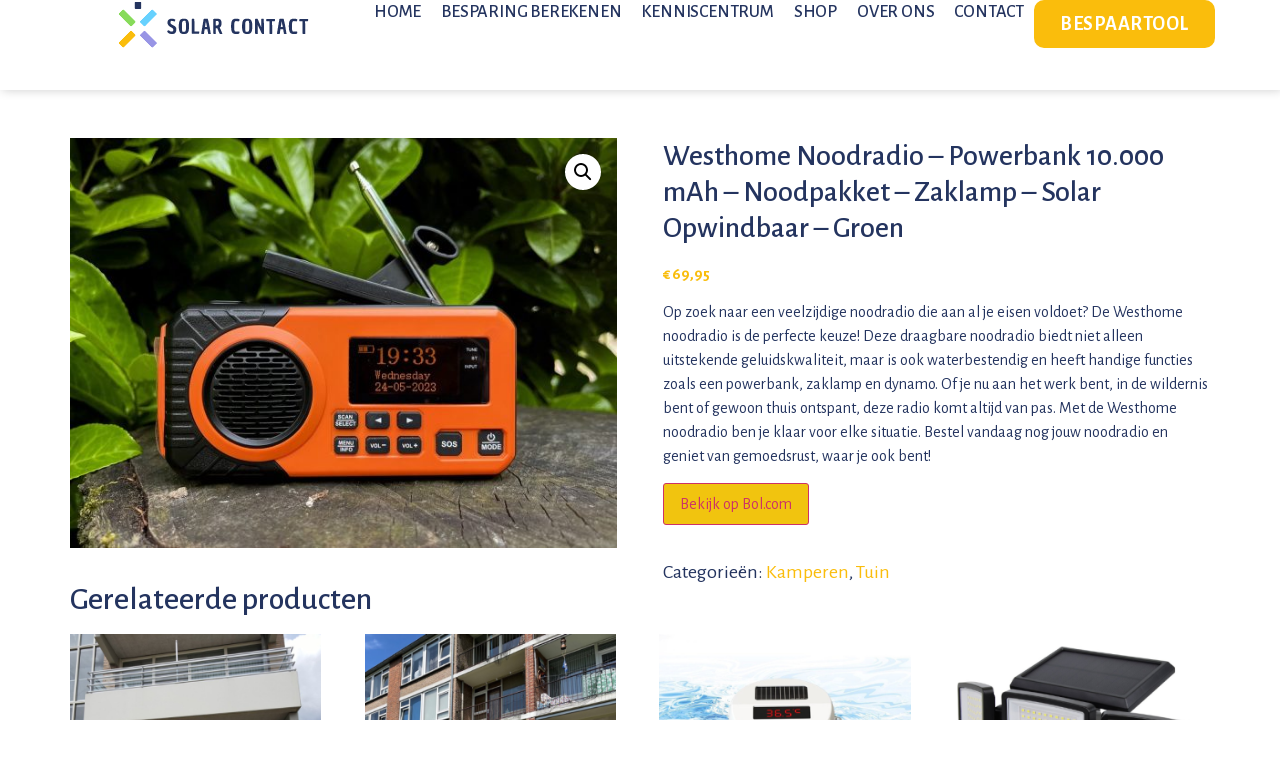

--- FILE ---
content_type: text/html; charset=UTF-8
request_url: https://solarcontact.nl/product/westhome-noodradio-powerbank-10-000-mah-noodpakket-zaklamp-solar-opwindbaar-groen/
body_size: 18814
content:
<!doctype html>
<html lang="nl-NL">
<head>
	<meta charset="UTF-8">
	<meta name="viewport" content="width=device-width, initial-scale=1">
	<link rel="profile" href="https://gmpg.org/xfn/11">
	<meta name='robots' content='index, follow, max-image-preview:large, max-snippet:-1, max-video-preview:-1' />

	<!-- This site is optimized with the Yoast SEO plugin v26.8 - https://yoast.com/product/yoast-seo-wordpress/ -->
	<title>Westhome Noodradio - Powerbank 10.000 mAh - Noodpakket - Zaklamp - Solar Opwindbaar - Groen | Solar Contact</title>
	<meta name="description" content="Noodradio met powerbank &amp; zaklamp. Opwindbaar. Bestel vandaag nog jouw noodradio en je hebt hem deze week in huis. Beoordeeld met een 4,6/5 sterren." />
	<link rel="canonical" href="https://solarcontact.nl/product/westhome-noodradio-powerbank-10-000-mah-noodpakket-zaklamp-solar-opwindbaar-groen/" />
	<meta property="og:locale" content="nl_NL" />
	<meta property="og:type" content="article" />
	<meta property="og:title" content="Westhome Noodradio - Powerbank 10.000 mAh - Noodpakket - Zaklamp - Solar Opwindbaar - Groen | Solar Contact" />
	<meta property="og:description" content="Noodradio met powerbank &amp; zaklamp. Opwindbaar. Bestel vandaag nog jouw noodradio en je hebt hem deze week in huis. Beoordeeld met een 4,6/5 sterren." />
	<meta property="og:url" content="https://solarcontact.nl/product/westhome-noodradio-powerbank-10-000-mah-noodpakket-zaklamp-solar-opwindbaar-groen/" />
	<meta property="og:site_name" content="Solar Contact" />
	<meta property="article:publisher" content="https://www.facebook.com/SolarContactNederland" />
	<meta property="article:modified_time" content="2024-03-05T12:45:27+00:00" />
	<meta property="og:image" content="https://solarcontact.nl/wp-content/uploads/2023/08/noodradio-powerbank-opwindbaar.jpg" />
	<meta property="og:image:width" content="1200" />
	<meta property="og:image:height" content="899" />
	<meta property="og:image:type" content="image/jpeg" />
	<meta name="twitter:card" content="summary_large_image" />
	<meta name="twitter:label1" content="Geschatte leestijd" />
	<meta name="twitter:data1" content="1 minuut" />
	<script type="application/ld+json" class="yoast-schema-graph">{"@context":"https://schema.org","@graph":[{"@type":"WebPage","@id":"https://solarcontact.nl/product/westhome-noodradio-powerbank-10-000-mah-noodpakket-zaklamp-solar-opwindbaar-groen/","url":"https://solarcontact.nl/product/westhome-noodradio-powerbank-10-000-mah-noodpakket-zaklamp-solar-opwindbaar-groen/","name":"Westhome Noodradio - Powerbank 10.000 mAh - Noodpakket - Zaklamp - Solar Opwindbaar - Groen | Solar Contact","isPartOf":{"@id":"https://solarcontact.nl/#website"},"primaryImageOfPage":{"@id":"https://solarcontact.nl/product/westhome-noodradio-powerbank-10-000-mah-noodpakket-zaklamp-solar-opwindbaar-groen/#primaryimage"},"image":{"@id":"https://solarcontact.nl/product/westhome-noodradio-powerbank-10-000-mah-noodpakket-zaklamp-solar-opwindbaar-groen/#primaryimage"},"thumbnailUrl":"https://solarcontact.nl/wp-content/uploads/2023/08/noodradio-powerbank-opwindbaar.jpg","datePublished":"2023-08-18T14:45:07+00:00","dateModified":"2024-03-05T12:45:27+00:00","description":"Noodradio met powerbank & zaklamp. Opwindbaar. Bestel vandaag nog jouw noodradio en je hebt hem deze week in huis. Beoordeeld met een 4,6/5 sterren.","breadcrumb":{"@id":"https://solarcontact.nl/product/westhome-noodradio-powerbank-10-000-mah-noodpakket-zaklamp-solar-opwindbaar-groen/#breadcrumb"},"inLanguage":"nl-NL","potentialAction":[{"@type":"ReadAction","target":["https://solarcontact.nl/product/westhome-noodradio-powerbank-10-000-mah-noodpakket-zaklamp-solar-opwindbaar-groen/"]}]},{"@type":"ImageObject","inLanguage":"nl-NL","@id":"https://solarcontact.nl/product/westhome-noodradio-powerbank-10-000-mah-noodpakket-zaklamp-solar-opwindbaar-groen/#primaryimage","url":"https://solarcontact.nl/wp-content/uploads/2023/08/noodradio-powerbank-opwindbaar.jpg","contentUrl":"https://solarcontact.nl/wp-content/uploads/2023/08/noodradio-powerbank-opwindbaar.jpg","width":1200,"height":899},{"@type":"BreadcrumbList","@id":"https://solarcontact.nl/product/westhome-noodradio-powerbank-10-000-mah-noodpakket-zaklamp-solar-opwindbaar-groen/#breadcrumb","itemListElement":[{"@type":"ListItem","position":1,"name":"Home","item":"https://solarcontact.nl/"},{"@type":"ListItem","position":2,"name":"Winkel","item":"https://solarcontact.nl/winkel/"},{"@type":"ListItem","position":3,"name":"Westhome Noodradio &#8211; Powerbank 10.000 mAh &#8211; Noodpakket &#8211; Zaklamp &#8211; Solar Opwindbaar &#8211; Groen"}]},{"@type":"WebSite","@id":"https://solarcontact.nl/#website","url":"https://solarcontact.nl/","name":"Solar Contact","description":"Zonnepanelen, warmtepompen, thuisbatterijen &amp; meer","publisher":{"@id":"https://solarcontact.nl/#organization"},"potentialAction":[{"@type":"SearchAction","target":{"@type":"EntryPoint","urlTemplate":"https://solarcontact.nl/?s={search_term_string}"},"query-input":{"@type":"PropertyValueSpecification","valueRequired":true,"valueName":"search_term_string"}}],"inLanguage":"nl-NL"},{"@type":"Organization","@id":"https://solarcontact.nl/#organization","name":"Solar Contact","url":"https://solarcontact.nl/","logo":{"@type":"ImageObject","inLanguage":"nl-NL","@id":"https://solarcontact.nl/#/schema/logo/image/","url":"https://solarcontact.nl/wp-content/uploads/2023/04/cropped-Solar-Contact-beeldmerk.png","contentUrl":"https://solarcontact.nl/wp-content/uploads/2023/04/cropped-Solar-Contact-beeldmerk.png","width":512,"height":512,"caption":"Solar Contact"},"image":{"@id":"https://solarcontact.nl/#/schema/logo/image/"},"sameAs":["https://www.facebook.com/SolarContactNederland","https://instagram.com/solarcontact","https://www.linkedin.com/company/solarcontact/"]}]}</script>
	<!-- / Yoast SEO plugin. -->


<link rel='dns-prefetch' href='//www.googletagmanager.com' />
<link rel='dns-prefetch' href='//fonts.googleapis.com' />
<link rel="alternate" type="application/rss+xml" title="Solar Contact &raquo; feed" href="https://solarcontact.nl/feed/" />
<link rel="alternate" type="application/rss+xml" title="Solar Contact &raquo; reacties feed" href="https://solarcontact.nl/comments/feed/" />
<link rel="alternate" title="oEmbed (JSON)" type="application/json+oembed" href="https://solarcontact.nl/wp-json/oembed/1.0/embed?url=https%3A%2F%2Fsolarcontact.nl%2Fproduct%2Fwesthome-noodradio-powerbank-10-000-mah-noodpakket-zaklamp-solar-opwindbaar-groen%2F" />
<link rel="alternate" title="oEmbed (XML)" type="text/xml+oembed" href="https://solarcontact.nl/wp-json/oembed/1.0/embed?url=https%3A%2F%2Fsolarcontact.nl%2Fproduct%2Fwesthome-noodradio-powerbank-10-000-mah-noodpakket-zaklamp-solar-opwindbaar-groen%2F&#038;format=xml" />
<style id='wp-img-auto-sizes-contain-inline-css'>
img:is([sizes=auto i],[sizes^="auto," i]){contain-intrinsic-size:3000px 1500px}
/*# sourceURL=wp-img-auto-sizes-contain-inline-css */
</style>
<style id='wp-emoji-styles-inline-css'>

	img.wp-smiley, img.emoji {
		display: inline !important;
		border: none !important;
		box-shadow: none !important;
		height: 1em !important;
		width: 1em !important;
		margin: 0 0.07em !important;
		vertical-align: -0.1em !important;
		background: none !important;
		padding: 0 !important;
	}
/*# sourceURL=wp-emoji-styles-inline-css */
</style>
<link rel='stylesheet' id='wp-block-library-css' href='https://solarcontact.nl/wp-includes/css/dist/block-library/style.min.css?ver=6.9' media='all' />
<style id='global-styles-inline-css'>
:root{--wp--preset--aspect-ratio--square: 1;--wp--preset--aspect-ratio--4-3: 4/3;--wp--preset--aspect-ratio--3-4: 3/4;--wp--preset--aspect-ratio--3-2: 3/2;--wp--preset--aspect-ratio--2-3: 2/3;--wp--preset--aspect-ratio--16-9: 16/9;--wp--preset--aspect-ratio--9-16: 9/16;--wp--preset--color--black: #000000;--wp--preset--color--cyan-bluish-gray: #abb8c3;--wp--preset--color--white: #ffffff;--wp--preset--color--pale-pink: #f78da7;--wp--preset--color--vivid-red: #cf2e2e;--wp--preset--color--luminous-vivid-orange: #ff6900;--wp--preset--color--luminous-vivid-amber: #fcb900;--wp--preset--color--light-green-cyan: #7bdcb5;--wp--preset--color--vivid-green-cyan: #00d084;--wp--preset--color--pale-cyan-blue: #8ed1fc;--wp--preset--color--vivid-cyan-blue: #0693e3;--wp--preset--color--vivid-purple: #9b51e0;--wp--preset--gradient--vivid-cyan-blue-to-vivid-purple: linear-gradient(135deg,rgb(6,147,227) 0%,rgb(155,81,224) 100%);--wp--preset--gradient--light-green-cyan-to-vivid-green-cyan: linear-gradient(135deg,rgb(122,220,180) 0%,rgb(0,208,130) 100%);--wp--preset--gradient--luminous-vivid-amber-to-luminous-vivid-orange: linear-gradient(135deg,rgb(252,185,0) 0%,rgb(255,105,0) 100%);--wp--preset--gradient--luminous-vivid-orange-to-vivid-red: linear-gradient(135deg,rgb(255,105,0) 0%,rgb(207,46,46) 100%);--wp--preset--gradient--very-light-gray-to-cyan-bluish-gray: linear-gradient(135deg,rgb(238,238,238) 0%,rgb(169,184,195) 100%);--wp--preset--gradient--cool-to-warm-spectrum: linear-gradient(135deg,rgb(74,234,220) 0%,rgb(151,120,209) 20%,rgb(207,42,186) 40%,rgb(238,44,130) 60%,rgb(251,105,98) 80%,rgb(254,248,76) 100%);--wp--preset--gradient--blush-light-purple: linear-gradient(135deg,rgb(255,206,236) 0%,rgb(152,150,240) 100%);--wp--preset--gradient--blush-bordeaux: linear-gradient(135deg,rgb(254,205,165) 0%,rgb(254,45,45) 50%,rgb(107,0,62) 100%);--wp--preset--gradient--luminous-dusk: linear-gradient(135deg,rgb(255,203,112) 0%,rgb(199,81,192) 50%,rgb(65,88,208) 100%);--wp--preset--gradient--pale-ocean: linear-gradient(135deg,rgb(255,245,203) 0%,rgb(182,227,212) 50%,rgb(51,167,181) 100%);--wp--preset--gradient--electric-grass: linear-gradient(135deg,rgb(202,248,128) 0%,rgb(113,206,126) 100%);--wp--preset--gradient--midnight: linear-gradient(135deg,rgb(2,3,129) 0%,rgb(40,116,252) 100%);--wp--preset--font-size--small: 13px;--wp--preset--font-size--medium: 20px;--wp--preset--font-size--large: 36px;--wp--preset--font-size--x-large: 42px;--wp--preset--spacing--20: 0.44rem;--wp--preset--spacing--30: 0.67rem;--wp--preset--spacing--40: 1rem;--wp--preset--spacing--50: 1.5rem;--wp--preset--spacing--60: 2.25rem;--wp--preset--spacing--70: 3.38rem;--wp--preset--spacing--80: 5.06rem;--wp--preset--shadow--natural: 6px 6px 9px rgba(0, 0, 0, 0.2);--wp--preset--shadow--deep: 12px 12px 50px rgba(0, 0, 0, 0.4);--wp--preset--shadow--sharp: 6px 6px 0px rgba(0, 0, 0, 0.2);--wp--preset--shadow--outlined: 6px 6px 0px -3px rgb(255, 255, 255), 6px 6px rgb(0, 0, 0);--wp--preset--shadow--crisp: 6px 6px 0px rgb(0, 0, 0);}:root { --wp--style--global--content-size: 800px;--wp--style--global--wide-size: 1200px; }:where(body) { margin: 0; }.wp-site-blocks > .alignleft { float: left; margin-right: 2em; }.wp-site-blocks > .alignright { float: right; margin-left: 2em; }.wp-site-blocks > .aligncenter { justify-content: center; margin-left: auto; margin-right: auto; }:where(.wp-site-blocks) > * { margin-block-start: 24px; margin-block-end: 0; }:where(.wp-site-blocks) > :first-child { margin-block-start: 0; }:where(.wp-site-blocks) > :last-child { margin-block-end: 0; }:root { --wp--style--block-gap: 24px; }:root :where(.is-layout-flow) > :first-child{margin-block-start: 0;}:root :where(.is-layout-flow) > :last-child{margin-block-end: 0;}:root :where(.is-layout-flow) > *{margin-block-start: 24px;margin-block-end: 0;}:root :where(.is-layout-constrained) > :first-child{margin-block-start: 0;}:root :where(.is-layout-constrained) > :last-child{margin-block-end: 0;}:root :where(.is-layout-constrained) > *{margin-block-start: 24px;margin-block-end: 0;}:root :where(.is-layout-flex){gap: 24px;}:root :where(.is-layout-grid){gap: 24px;}.is-layout-flow > .alignleft{float: left;margin-inline-start: 0;margin-inline-end: 2em;}.is-layout-flow > .alignright{float: right;margin-inline-start: 2em;margin-inline-end: 0;}.is-layout-flow > .aligncenter{margin-left: auto !important;margin-right: auto !important;}.is-layout-constrained > .alignleft{float: left;margin-inline-start: 0;margin-inline-end: 2em;}.is-layout-constrained > .alignright{float: right;margin-inline-start: 2em;margin-inline-end: 0;}.is-layout-constrained > .aligncenter{margin-left: auto !important;margin-right: auto !important;}.is-layout-constrained > :where(:not(.alignleft):not(.alignright):not(.alignfull)){max-width: var(--wp--style--global--content-size);margin-left: auto !important;margin-right: auto !important;}.is-layout-constrained > .alignwide{max-width: var(--wp--style--global--wide-size);}body .is-layout-flex{display: flex;}.is-layout-flex{flex-wrap: wrap;align-items: center;}.is-layout-flex > :is(*, div){margin: 0;}body .is-layout-grid{display: grid;}.is-layout-grid > :is(*, div){margin: 0;}body{padding-top: 0px;padding-right: 0px;padding-bottom: 0px;padding-left: 0px;}a:where(:not(.wp-element-button)){text-decoration: underline;}:root :where(.wp-element-button, .wp-block-button__link){background-color: #32373c;border-width: 0;color: #fff;font-family: inherit;font-size: inherit;font-style: inherit;font-weight: inherit;letter-spacing: inherit;line-height: inherit;padding-top: calc(0.667em + 2px);padding-right: calc(1.333em + 2px);padding-bottom: calc(0.667em + 2px);padding-left: calc(1.333em + 2px);text-decoration: none;text-transform: inherit;}.has-black-color{color: var(--wp--preset--color--black) !important;}.has-cyan-bluish-gray-color{color: var(--wp--preset--color--cyan-bluish-gray) !important;}.has-white-color{color: var(--wp--preset--color--white) !important;}.has-pale-pink-color{color: var(--wp--preset--color--pale-pink) !important;}.has-vivid-red-color{color: var(--wp--preset--color--vivid-red) !important;}.has-luminous-vivid-orange-color{color: var(--wp--preset--color--luminous-vivid-orange) !important;}.has-luminous-vivid-amber-color{color: var(--wp--preset--color--luminous-vivid-amber) !important;}.has-light-green-cyan-color{color: var(--wp--preset--color--light-green-cyan) !important;}.has-vivid-green-cyan-color{color: var(--wp--preset--color--vivid-green-cyan) !important;}.has-pale-cyan-blue-color{color: var(--wp--preset--color--pale-cyan-blue) !important;}.has-vivid-cyan-blue-color{color: var(--wp--preset--color--vivid-cyan-blue) !important;}.has-vivid-purple-color{color: var(--wp--preset--color--vivid-purple) !important;}.has-black-background-color{background-color: var(--wp--preset--color--black) !important;}.has-cyan-bluish-gray-background-color{background-color: var(--wp--preset--color--cyan-bluish-gray) !important;}.has-white-background-color{background-color: var(--wp--preset--color--white) !important;}.has-pale-pink-background-color{background-color: var(--wp--preset--color--pale-pink) !important;}.has-vivid-red-background-color{background-color: var(--wp--preset--color--vivid-red) !important;}.has-luminous-vivid-orange-background-color{background-color: var(--wp--preset--color--luminous-vivid-orange) !important;}.has-luminous-vivid-amber-background-color{background-color: var(--wp--preset--color--luminous-vivid-amber) !important;}.has-light-green-cyan-background-color{background-color: var(--wp--preset--color--light-green-cyan) !important;}.has-vivid-green-cyan-background-color{background-color: var(--wp--preset--color--vivid-green-cyan) !important;}.has-pale-cyan-blue-background-color{background-color: var(--wp--preset--color--pale-cyan-blue) !important;}.has-vivid-cyan-blue-background-color{background-color: var(--wp--preset--color--vivid-cyan-blue) !important;}.has-vivid-purple-background-color{background-color: var(--wp--preset--color--vivid-purple) !important;}.has-black-border-color{border-color: var(--wp--preset--color--black) !important;}.has-cyan-bluish-gray-border-color{border-color: var(--wp--preset--color--cyan-bluish-gray) !important;}.has-white-border-color{border-color: var(--wp--preset--color--white) !important;}.has-pale-pink-border-color{border-color: var(--wp--preset--color--pale-pink) !important;}.has-vivid-red-border-color{border-color: var(--wp--preset--color--vivid-red) !important;}.has-luminous-vivid-orange-border-color{border-color: var(--wp--preset--color--luminous-vivid-orange) !important;}.has-luminous-vivid-amber-border-color{border-color: var(--wp--preset--color--luminous-vivid-amber) !important;}.has-light-green-cyan-border-color{border-color: var(--wp--preset--color--light-green-cyan) !important;}.has-vivid-green-cyan-border-color{border-color: var(--wp--preset--color--vivid-green-cyan) !important;}.has-pale-cyan-blue-border-color{border-color: var(--wp--preset--color--pale-cyan-blue) !important;}.has-vivid-cyan-blue-border-color{border-color: var(--wp--preset--color--vivid-cyan-blue) !important;}.has-vivid-purple-border-color{border-color: var(--wp--preset--color--vivid-purple) !important;}.has-vivid-cyan-blue-to-vivid-purple-gradient-background{background: var(--wp--preset--gradient--vivid-cyan-blue-to-vivid-purple) !important;}.has-light-green-cyan-to-vivid-green-cyan-gradient-background{background: var(--wp--preset--gradient--light-green-cyan-to-vivid-green-cyan) !important;}.has-luminous-vivid-amber-to-luminous-vivid-orange-gradient-background{background: var(--wp--preset--gradient--luminous-vivid-amber-to-luminous-vivid-orange) !important;}.has-luminous-vivid-orange-to-vivid-red-gradient-background{background: var(--wp--preset--gradient--luminous-vivid-orange-to-vivid-red) !important;}.has-very-light-gray-to-cyan-bluish-gray-gradient-background{background: var(--wp--preset--gradient--very-light-gray-to-cyan-bluish-gray) !important;}.has-cool-to-warm-spectrum-gradient-background{background: var(--wp--preset--gradient--cool-to-warm-spectrum) !important;}.has-blush-light-purple-gradient-background{background: var(--wp--preset--gradient--blush-light-purple) !important;}.has-blush-bordeaux-gradient-background{background: var(--wp--preset--gradient--blush-bordeaux) !important;}.has-luminous-dusk-gradient-background{background: var(--wp--preset--gradient--luminous-dusk) !important;}.has-pale-ocean-gradient-background{background: var(--wp--preset--gradient--pale-ocean) !important;}.has-electric-grass-gradient-background{background: var(--wp--preset--gradient--electric-grass) !important;}.has-midnight-gradient-background{background: var(--wp--preset--gradient--midnight) !important;}.has-small-font-size{font-size: var(--wp--preset--font-size--small) !important;}.has-medium-font-size{font-size: var(--wp--preset--font-size--medium) !important;}.has-large-font-size{font-size: var(--wp--preset--font-size--large) !important;}.has-x-large-font-size{font-size: var(--wp--preset--font-size--x-large) !important;}
:root :where(.wp-block-pullquote){font-size: 1.5em;line-height: 1.6;}
/*# sourceURL=global-styles-inline-css */
</style>
<link rel='stylesheet' id='photoswipe-css' href='https://solarcontact.nl/wp-content/plugins/woocommerce/assets/css/photoswipe/photoswipe.min.css?ver=10.4.3' media='all' />
<link rel='stylesheet' id='photoswipe-default-skin-css' href='https://solarcontact.nl/wp-content/plugins/woocommerce/assets/css/photoswipe/default-skin/default-skin.min.css?ver=10.4.3' media='all' />
<link rel='stylesheet' id='woocommerce-layout-css' href='https://solarcontact.nl/wp-content/plugins/woocommerce/assets/css/woocommerce-layout.css?ver=10.4.3' media='all' />
<link rel='stylesheet' id='woocommerce-smallscreen-css' href='https://solarcontact.nl/wp-content/plugins/woocommerce/assets/css/woocommerce-smallscreen.css?ver=10.4.3' media='only screen and (max-width: 768px)' />
<link rel='stylesheet' id='woocommerce-general-css' href='https://solarcontact.nl/wp-content/plugins/woocommerce/assets/css/woocommerce.css?ver=10.4.3' media='all' />
<style id='woocommerce-inline-inline-css'>
.woocommerce form .form-row .required { visibility: visible; }
/*# sourceURL=woocommerce-inline-inline-css */
</style>
<link rel='stylesheet' id='qi-addons-for-elementor-premium-helper-parts-style-css' href='https://solarcontact.nl/wp-content/plugins/qi-addons-for-elementor-premium/assets/css/helper-parts.min.css?ver=6.9' media='all' />
<link rel='stylesheet' id='qi-addons-for-elementor-style-css' href='https://solarcontact.nl/wp-content/plugins/qi-addons-for-elementor/assets/css/main.min.css?ver=1.9.5' media='all' />
<link rel='stylesheet' id='qi-addons-for-elementor-premium-style-css' href='https://solarcontact.nl/wp-content/plugins/qi-addons-for-elementor-premium/assets/css/main.min.css?ver=6.9' media='all' />
<link rel='stylesheet' id='qi-addons-for-elementor-grid-style-css' href='https://solarcontact.nl/wp-content/plugins/qi-addons-for-elementor/assets/css/grid.min.css?ver=1.9.5' media='all' />
<link rel='stylesheet' id='qi-addons-for-elementor-helper-parts-style-css' href='https://solarcontact.nl/wp-content/plugins/qi-addons-for-elementor/assets/css/helper-parts.min.css?ver=1.9.5' media='all' />
<link rel='stylesheet' id='hello-elementor-css' href='https://solarcontact.nl/wp-content/themes/hello-elementor/assets/css/reset.css?ver=3.4.6' media='all' />
<link rel='stylesheet' id='hello-elementor-theme-style-css' href='https://solarcontact.nl/wp-content/themes/hello-elementor/assets/css/theme.css?ver=3.4.6' media='all' />
<link rel='stylesheet' id='hello-elementor-header-footer-css' href='https://solarcontact.nl/wp-content/themes/hello-elementor/assets/css/header-footer.css?ver=3.4.6' media='all' />
<link rel='stylesheet' id='elementor-frontend-css' href='https://solarcontact.nl/wp-content/uploads/elementor/css/custom-frontend.min.css?ver=1769363989' media='all' />
<link rel='stylesheet' id='elementor-post-5-css' href='https://solarcontact.nl/wp-content/uploads/elementor/css/post-5.css?ver=1769363989' media='all' />
<link rel='stylesheet' id='elementor-icons-css' href='https://solarcontact.nl/wp-content/plugins/elementor/assets/lib/eicons/css/elementor-icons.min.css?ver=5.46.0' media='all' />
<link rel='stylesheet' id='slick-css' href='https://solarcontact.nl/wp-content/plugins/bloglentor-for-elementor/assets/lib/slick/slick.css?ver=1.0.8' media='all' />
<link rel='stylesheet' id='slick-theme-css' href='https://solarcontact.nl/wp-content/plugins/bloglentor-for-elementor/assets/lib/slick/slick-theme.css?ver=1.0.8' media='all' />
<link rel='stylesheet' id='bloglentor-main-css' href='https://solarcontact.nl/wp-content/plugins/bloglentor-for-elementor/assets/css/main.css?ver=1.0.8' media='all' />
<link rel='stylesheet' id='elementor-pro-css' href='https://solarcontact.nl/wp-content/uploads/elementor/css/custom-pro-frontend.min.css?ver=1769363989' media='all' />
<link rel='stylesheet' id='elementor-post-67-css' href='https://solarcontact.nl/wp-content/uploads/elementor/css/post-67.css?ver=1769363989' media='all' />
<link rel='stylesheet' id='elementor-post-90-css' href='https://solarcontact.nl/wp-content/uploads/elementor/css/post-90.css?ver=1769363989' media='all' />
<link rel='stylesheet' id='chau-philomene-one-css' href='https://fonts.googleapis.com/css2?family=Chau+Philomene+One%3Aital%2Cwght%400%2C300%3B0%2C400%3B0%2C500%3B0%2C600%3B0%2C700%3B1%2C300%3B1%2C400%3B1%2C500%3B1%2C600%3B1%2C700&#038;display=swap&#038;ver=6.9' media='all' />
<link rel='stylesheet' id='swiper-css' href='https://solarcontact.nl/wp-content/plugins/qi-addons-for-elementor/assets/plugins/swiper/8.4.5/swiper.min.css?ver=8.4.5' media='all' />
<link rel='stylesheet' id='elementor-gf-alegreyasans-css' href='https://fonts.googleapis.com/css?family=Alegreya+Sans:100,100italic,200,200italic,300,300italic,400,400italic,500,500italic,600,600italic,700,700italic,800,800italic,900,900italic&#038;display=swap' media='all' />
<link rel='stylesheet' id='elementor-gf-chauphilomeneone-css' href='https://fonts.googleapis.com/css?family=Chau+Philomene+One:100,100italic,200,200italic,300,300italic,400,400italic,500,500italic,600,600italic,700,700italic,800,800italic,900,900italic&#038;display=swap' media='all' />
<link rel='stylesheet' id='elementor-gf-roboto-css' href='https://fonts.googleapis.com/css?family=Roboto:100,100italic,200,200italic,300,300italic,400,400italic,500,500italic,600,600italic,700,700italic,800,800italic,900,900italic&#038;display=swap' media='all' />
<link rel='stylesheet' id='elementor-icons-shared-0-css' href='https://solarcontact.nl/wp-content/plugins/elementor/assets/lib/font-awesome/css/fontawesome.min.css?ver=5.15.3' media='all' />
<link rel='stylesheet' id='elementor-icons-fa-solid-css' href='https://solarcontact.nl/wp-content/plugins/elementor/assets/lib/font-awesome/css/solid.min.css?ver=5.15.3' media='all' />
<link rel='stylesheet' id='elementor-icons-fa-brands-css' href='https://solarcontact.nl/wp-content/plugins/elementor/assets/lib/font-awesome/css/brands.min.css?ver=5.15.3' media='all' />
<script src="https://solarcontact.nl/wp-includes/js/jquery/jquery.min.js?ver=3.7.1" id="jquery-core-js"></script>
<script src="https://solarcontact.nl/wp-includes/js/jquery/jquery-migrate.min.js?ver=3.4.1" id="jquery-migrate-js"></script>
<script src="https://solarcontact.nl/wp-content/plugins/woocommerce/assets/js/zoom/jquery.zoom.min.js?ver=1.7.21-wc.10.4.3" id="wc-zoom-js" defer data-wp-strategy="defer"></script>
<script src="https://solarcontact.nl/wp-content/plugins/woocommerce/assets/js/flexslider/jquery.flexslider.min.js?ver=2.7.2-wc.10.4.3" id="wc-flexslider-js" defer data-wp-strategy="defer"></script>
<script src="https://solarcontact.nl/wp-content/plugins/woocommerce/assets/js/photoswipe/photoswipe.min.js?ver=4.1.1-wc.10.4.3" id="wc-photoswipe-js" defer data-wp-strategy="defer"></script>
<script src="https://solarcontact.nl/wp-content/plugins/woocommerce/assets/js/photoswipe/photoswipe-ui-default.min.js?ver=4.1.1-wc.10.4.3" id="wc-photoswipe-ui-default-js" defer data-wp-strategy="defer"></script>
<script id="wc-single-product-js-extra">
var wc_single_product_params = {"i18n_required_rating_text":"Selecteer een waardering","i18n_rating_options":["1 van de 5 sterren","2 van de 5 sterren","3 van de 5 sterren","4 van de 5 sterren","5 van de 5 sterren"],"i18n_product_gallery_trigger_text":"Afbeeldinggalerij in volledig scherm bekijken","review_rating_required":"yes","flexslider":{"rtl":false,"animation":"slide","smoothHeight":true,"directionNav":false,"controlNav":"thumbnails","slideshow":false,"animationSpeed":500,"animationLoop":false,"allowOneSlide":false},"zoom_enabled":"1","zoom_options":[],"photoswipe_enabled":"1","photoswipe_options":{"shareEl":false,"closeOnScroll":false,"history":false,"hideAnimationDuration":0,"showAnimationDuration":0},"flexslider_enabled":"1"};
//# sourceURL=wc-single-product-js-extra
</script>
<script src="https://solarcontact.nl/wp-content/plugins/woocommerce/assets/js/frontend/single-product.min.js?ver=10.4.3" id="wc-single-product-js" defer data-wp-strategy="defer"></script>
<script src="https://solarcontact.nl/wp-content/plugins/woocommerce/assets/js/jquery-blockui/jquery.blockUI.min.js?ver=2.7.0-wc.10.4.3" id="wc-jquery-blockui-js" defer data-wp-strategy="defer"></script>
<script src="https://solarcontact.nl/wp-content/plugins/woocommerce/assets/js/js-cookie/js.cookie.min.js?ver=2.1.4-wc.10.4.3" id="wc-js-cookie-js" defer data-wp-strategy="defer"></script>
<script id="woocommerce-js-extra">
var woocommerce_params = {"ajax_url":"/wp-admin/admin-ajax.php","wc_ajax_url":"/?wc-ajax=%%endpoint%%","i18n_password_show":"Wachtwoord weergeven","i18n_password_hide":"Wachtwoord verbergen"};
//# sourceURL=woocommerce-js-extra
</script>
<script src="https://solarcontact.nl/wp-content/plugins/woocommerce/assets/js/frontend/woocommerce.min.js?ver=10.4.3" id="woocommerce-js" defer data-wp-strategy="defer"></script>

<!-- Google tag (gtag.js) snippet toegevoegd door Site Kit -->
<!-- Google Analytics snippet toegevoegd door Site Kit -->
<script src="https://www.googletagmanager.com/gtag/js?id=GT-WPDL57D" id="google_gtagjs-js" async></script>
<script id="google_gtagjs-js-after">
window.dataLayer = window.dataLayer || [];function gtag(){dataLayer.push(arguments);}
gtag("set","linker",{"domains":["solarcontact.nl"]});
gtag("js", new Date());
gtag("set", "developer_id.dZTNiMT", true);
gtag("config", "GT-WPDL57D");
//# sourceURL=google_gtagjs-js-after
</script>
<link rel="https://api.w.org/" href="https://solarcontact.nl/wp-json/" /><link rel="alternate" title="JSON" type="application/json" href="https://solarcontact.nl/wp-json/wp/v2/product/2729" /><link rel="EditURI" type="application/rsd+xml" title="RSD" href="https://solarcontact.nl/xmlrpc.php?rsd" />
<meta name="generator" content="WordPress 6.9" />
<meta name="generator" content="WooCommerce 10.4.3" />
<link rel='shortlink' href='https://solarcontact.nl/?p=2729' />
<meta name="generator" content="Site Kit by Google 1.170.0" /><!-- Google site verification - Google for WooCommerce -->
<meta name="google-site-verification" content="fI1v3TaeiFMuKtE0dAJsYqzN_0Vcn0AyzfjAbJYk9UQ" />
<meta name="description" content="Op zoek naar een veelzijdige noodradio die aan al je eisen voldoet? De Westhome noodradio is de perfecte keuze! Deze draagbare noodradio biedt niet alleen uitstekende geluidskwaliteit, maar is ook waterbestendig en heeft handige functies zoals een powerbank, zaklamp en dynamo. Of je nu aan het werk bent, in de wildernis bent of gewoon thuis ontspant, deze radio komt altijd van pas. Met de Westhome noodradio ben je klaar voor elke situatie. Bestel vandaag nog jouw noodradio en geniet van gemoedsrust, waar je ook bent!">
	<noscript><style>.woocommerce-product-gallery{ opacity: 1 !important; }</style></noscript>
	<meta name="generator" content="Elementor 3.34.2; features: additional_custom_breakpoints; settings: css_print_method-external, google_font-enabled, font_display-swap">

<!-- Meta Pixel Code -->
<script type='text/javascript'>
!function(f,b,e,v,n,t,s){if(f.fbq)return;n=f.fbq=function(){n.callMethod?
n.callMethod.apply(n,arguments):n.queue.push(arguments)};if(!f._fbq)f._fbq=n;
n.push=n;n.loaded=!0;n.version='2.0';n.queue=[];t=b.createElement(e);t.async=!0;
t.src=v;s=b.getElementsByTagName(e)[0];s.parentNode.insertBefore(t,s)}(window,
document,'script','https://connect.facebook.net/en_US/fbevents.js');
</script>
<!-- End Meta Pixel Code -->
<script type='text/javascript'>var url = window.location.origin + '?ob=open-bridge';
            fbq('set', 'openbridge', '627256232774537', url);
fbq('init', '627256232774537', {}, {
    "agent": "wordpress-6.9-4.1.5"
})</script><script type='text/javascript'>
    fbq('track', 'PageView', []);
  </script>			<style>
				.e-con.e-parent:nth-of-type(n+4):not(.e-lazyloaded):not(.e-no-lazyload),
				.e-con.e-parent:nth-of-type(n+4):not(.e-lazyloaded):not(.e-no-lazyload) * {
					background-image: none !important;
				}
				@media screen and (max-height: 1024px) {
					.e-con.e-parent:nth-of-type(n+3):not(.e-lazyloaded):not(.e-no-lazyload),
					.e-con.e-parent:nth-of-type(n+3):not(.e-lazyloaded):not(.e-no-lazyload) * {
						background-image: none !important;
					}
				}
				@media screen and (max-height: 640px) {
					.e-con.e-parent:nth-of-type(n+2):not(.e-lazyloaded):not(.e-no-lazyload),
					.e-con.e-parent:nth-of-type(n+2):not(.e-lazyloaded):not(.e-no-lazyload) * {
						background-image: none !important;
					}
				}
			</style>
			<link rel="icon" href="https://solarcontact.nl/wp-content/uploads/2023/04/cropped-Solar-Contact-beeldmerk-32x32.png" sizes="32x32" />
<link rel="icon" href="https://solarcontact.nl/wp-content/uploads/2023/04/cropped-Solar-Contact-beeldmerk-192x192.png" sizes="192x192" />
<link rel="apple-touch-icon" href="https://solarcontact.nl/wp-content/uploads/2023/04/cropped-Solar-Contact-beeldmerk-180x180.png" />
<meta name="msapplication-TileImage" content="https://solarcontact.nl/wp-content/uploads/2023/04/cropped-Solar-Contact-beeldmerk-270x270.png" />
<style id="yellow-pencil">
/*
	The following CSS codes are created by the YellowPencil plugin.
	https://yellowpencil.waspthemes.com/
*/
#content header{display:none;}#comments{display:none;}.elementor-field-subgroup .elementor-field-option label{margin-left:10px;}.wp-block-buttons a{font-family:'Chau Philomene One', sans-serif;padding-left:0px;padding-right:0px;max-width:100% !important;width:100% !important;}.wp-block-media-text .wp-block-buttons .wp-block-button__width-50{max-width:100% !important;width:100% !important;}.wp-block-media-text p strong{font-family:'Chau Philomene One', sans-serif;font-size:45px;font-weight:400;line-height:1.1em;}.wp-block-media-text p:nth-child(2){font-size:26px;line-height:1.1em;}.qodef-addons-blog-list a img{margin-bottom:150px;}.elementor-widget-qi_addons_for_elementor_blog_list .qodef-addons-blog-list .qodef-grid-inner{margin-bottom:0px;}.entry-summary .price bdi{color: #F9BD0C;}.entry-summary .cart .single_add_to_cart_button{background-color:#f1c40f !important;}#primary{padding-top:40px;}.related .product .button{background-color:#24345e;color:#ffffff;}.related .product .button:hover{background-color:#F9BD0C;color:#ffffff;}.related .price bdi{color:#2ecc71;}.entry-summary .product_meta span{font-size: 20px;}.related .product .onsale{visibility: hidden;}.related .product h2{overflow: hidden;display: -webkit-box;height:85px;}#main nav{display:none;}#main .woocommerce-products-header h1{font-family:'Chau Philomene One', sans-serif;color:#24345f;}.products .product h2{font-family:'Chau Philomene One', sans-serif;color:#24345f;}.products .price bdi{font-weight:600;color:#F9BD0C;font-size:20px;}.products .product .button{background-color:#67d1fe;color:#ffffff;font-family:'Chau Philomene One', sans-serif;font-weight:normal;text-transform:uppercase;}@media (min-width: 768px) and (max-width: 1400px){.elementor-location-header .e--pointer-underline .elementor-item{margin-left:10px !important;margin-right:10px !important;}}@media (max-width:680px){.elementor-location-header > .elementor-element{padding-left:15px;padding-right:15px;padding-top:15px;padding-bottom:15px;}.elementor-location-footer .elementor-element h3.elementor-heading-title{font-size:40px !important;}.products .product img{border-radius:10px !important;}.elementor-location-footer > .elementor-element:nth-child(1) > .elementor-element:nth-child(1){min-height:0px;padding:60px 20px;padding-bottom:0px;}}@media (max-width:600px){.wp-block-media-text p strong{font-size:30px;}.wp-block-media-text p:nth-child(2){font-size:20px;}.wp-block-buttons a{margin-bottom:40px;}}#main nav{display:none;}#primary{padding-top:40px;}#main .product h1{font-size:30px;color:#24345f;}.entry-summary .price bdi{font-weight:600;}.related .product h2{color:#24345f;}.product_meta .posted_in a{color:#fabd0c;}.related .price bdi{color:#fabd0c;font-weight:600;}.entry-summary .cart a{background-color:#fabd0c;text-transform:uppercase;font-family:'Chau Philomene One', sans-serif;font-weight:400;font-size:20px;border-radius:10px;}.related .product .button{background-color:#fabd0c;text-transform:uppercase;font-family:'Chau Philomene One', sans-serif;font-weight:400;font-size:20px;border-radius:10px;}.related .product .button:hover{background-color:#ffffff;text-transform:uppercase;font-family:'Chau Philomene One', sans-serif;font-weight:400;font-size:20px;border-radius:10px;color:#fabd0c;}@media (max-width:600px){#primary{padding:20px !important;}.elementor-location-footer > .elementor-element:nth-child(1) > .elementor-element:nth-child(1){min-height:0px;padding:60px 20px;padding-bottom:0px;}.related .products .product{width:100% !important;}}
</style></head>
<body class="wp-singular product-template-default single single-product postid-2729 wp-custom-logo wp-embed-responsive wp-theme-hello-elementor theme-hello-elementor non-logged-in woocommerce woocommerce-page woocommerce-no-js qi-addons-for-elementor-premium-1.2 qodef-qi--no-touch qi-addons-for-elementor-1.9.5 hello-elementor-default elementor-default elementor-kit-5">


<!-- Meta Pixel Code -->
<noscript>
<img height="1" width="1" style="display:none" alt="fbpx"
src="https://www.facebook.com/tr?id=627256232774537&ev=PageView&noscript=1" />
</noscript>
<!-- End Meta Pixel Code -->

<a class="skip-link screen-reader-text" href="#content">Ga naar de inhoud</a>

		<header data-elementor-type="header" data-elementor-id="67" class="elementor elementor-67 elementor-location-header" data-elementor-post-type="elementor_library">
			<div class="elementor-element elementor-element-55f03c61 e-con-full e-flex e-con e-parent" data-id="55f03c61" data-element_type="container" data-settings="{&quot;background_background&quot;:&quot;classic&quot;,&quot;sticky&quot;:&quot;top&quot;,&quot;background_motion_fx_motion_fx_scrolling&quot;:&quot;yes&quot;,&quot;background_motion_fx_devices&quot;:[&quot;desktop&quot;,&quot;tablet&quot;,&quot;mobile&quot;],&quot;sticky_on&quot;:[&quot;desktop&quot;,&quot;tablet&quot;,&quot;mobile&quot;],&quot;sticky_offset&quot;:0,&quot;sticky_effects_offset&quot;:0}">
				<div class="elementor-element elementor-element-ef16dd1 elementor-widget elementor-widget-theme-site-logo elementor-widget-image" data-id="ef16dd1" data-element_type="widget" data-widget_type="theme-site-logo.default">
				<div class="elementor-widget-container">
											<a href="https://solarcontact.nl">
			<img fetchpriority="high" width="1920" height="500" src="https://solarcontact.nl/wp-content/uploads/2023/04/Solar-Contact-logo-origineel.svg" class="attachment-full size-full wp-image-70" alt="" />				</a>
											</div>
				</div>
				<div class="elementor-element elementor-element-5ca118aa elementor-nav-menu--stretch elementor-nav-menu__align-center elementor-nav-menu--dropdown-tablet elementor-nav-menu__text-align-aside elementor-nav-menu--toggle elementor-nav-menu--burger elementor-widget elementor-widget-nav-menu" data-id="5ca118aa" data-element_type="widget" data-settings="{&quot;full_width&quot;:&quot;stretch&quot;,&quot;layout&quot;:&quot;horizontal&quot;,&quot;submenu_icon&quot;:{&quot;value&quot;:&quot;&lt;i class=\&quot;fas fa-caret-down\&quot;&gt;&lt;\/i&gt;&quot;,&quot;library&quot;:&quot;fa-solid&quot;},&quot;toggle&quot;:&quot;burger&quot;}" data-widget_type="nav-menu.default">
				<div class="elementor-widget-container">
								<nav class="elementor-nav-menu--main elementor-nav-menu__container elementor-nav-menu--layout-horizontal e--pointer-underline e--animation-fade">
				<ul id="menu-1-5ca118aa" class="elementor-nav-menu"><li class="menu-item menu-item-type-post_type menu-item-object-page menu-item-home menu-item-40"><a href="https://solarcontact.nl/" class="elementor-item">Home</a></li>
<li class="menu-item menu-item-type-custom menu-item-object-custom menu-item-2321"><a href="https://solarcontact.nl/bereken-je-besparing" class="elementor-item">Besparing berekenen</a></li>
<li class="menu-item menu-item-type-post_type menu-item-object-page menu-item-42"><a href="https://solarcontact.nl/kenniscentrum/" class="elementor-item">Kenniscentrum</a></li>
<li class="menu-item menu-item-type-post_type menu-item-object-page menu-item-2858"><a href="https://solarcontact.nl/shop/" class="elementor-item">Shop</a></li>
<li class="menu-item menu-item-type-post_type menu-item-object-page menu-item-43"><a href="https://solarcontact.nl/over-ons/" class="elementor-item">Over ons</a></li>
<li class="menu-item menu-item-type-post_type menu-item-object-page menu-item-41"><a href="https://solarcontact.nl/contact/" class="elementor-item">Contact</a></li>
</ul>			</nav>
					<div class="elementor-menu-toggle" role="button" tabindex="0" aria-label="Menu toggle" aria-expanded="false">
			<i aria-hidden="true" role="presentation" class="elementor-menu-toggle__icon--open eicon-menu-bar"></i><i aria-hidden="true" role="presentation" class="elementor-menu-toggle__icon--close eicon-close"></i>			<span class="elementor-screen-only">Menu</span>
		</div>
					<nav class="elementor-nav-menu--dropdown elementor-nav-menu__container" aria-hidden="true">
				<ul id="menu-2-5ca118aa" class="elementor-nav-menu"><li class="menu-item menu-item-type-post_type menu-item-object-page menu-item-home menu-item-40"><a href="https://solarcontact.nl/" class="elementor-item" tabindex="-1">Home</a></li>
<li class="menu-item menu-item-type-custom menu-item-object-custom menu-item-2321"><a href="https://solarcontact.nl/bereken-je-besparing" class="elementor-item" tabindex="-1">Besparing berekenen</a></li>
<li class="menu-item menu-item-type-post_type menu-item-object-page menu-item-42"><a href="https://solarcontact.nl/kenniscentrum/" class="elementor-item" tabindex="-1">Kenniscentrum</a></li>
<li class="menu-item menu-item-type-post_type menu-item-object-page menu-item-2858"><a href="https://solarcontact.nl/shop/" class="elementor-item" tabindex="-1">Shop</a></li>
<li class="menu-item menu-item-type-post_type menu-item-object-page menu-item-43"><a href="https://solarcontact.nl/over-ons/" class="elementor-item" tabindex="-1">Over ons</a></li>
<li class="menu-item menu-item-type-post_type menu-item-object-page menu-item-41"><a href="https://solarcontact.nl/contact/" class="elementor-item" tabindex="-1">Contact</a></li>
</ul>			</nav>
						</div>
				</div>
				<div class="elementor-element elementor-element-40c576eb elementor-align-center elementor-mobile-align-center elementor-hidden-tablet elementor-hidden-mobile elementor-widget elementor-widget-button" data-id="40c576eb" data-element_type="widget" data-widget_type="button.default">
				<div class="elementor-widget-container">
									<div class="elementor-button-wrapper">
					<a class="elementor-button elementor-button-link elementor-size-sm" href="https://solarcontact.nl/bereken-je-besparing">
						<span class="elementor-button-content-wrapper">
									<span class="elementor-button-text">BESPAARTOOL</span>
					</span>
					</a>
				</div>
								</div>
				</div>
				</div>
				</header>
		
	<div id="primary" class="content-area"><main id="main" class="site-main" role="main"><nav class="woocommerce-breadcrumb" aria-label="Breadcrumb"><a href="https://solarcontact.nl">Home</a>&nbsp;&#47;&nbsp;<a href="https://solarcontact.nl/product-categorie/tuin/">Tuin</a>&nbsp;&#47;&nbsp;Westhome Noodradio &#8211; Powerbank 10.000 mAh &#8211; Noodpakket &#8211; Zaklamp &#8211; Solar Opwindbaar &#8211; Groen</nav>
					
			<div class="woocommerce-notices-wrapper"></div><div id="product-2729" class="product type-product post-2729 status-publish first instock product_cat-kamperen product_cat-tuin has-post-thumbnail shipping-taxable product-type-external">

	<div class="woocommerce-product-gallery woocommerce-product-gallery--with-images woocommerce-product-gallery--columns-4 images" data-columns="4" style="opacity: 0; transition: opacity .25s ease-in-out;">
	<div class="woocommerce-product-gallery__wrapper">
		<div data-thumb="https://solarcontact.nl/wp-content/uploads/2023/08/noodradio-powerbank-opwindbaar-100x100.jpg" data-thumb-alt="Westhome Noodradio - Powerbank 10.000 mAh - Noodpakket - Zaklamp - Solar Opwindbaar - Groen" data-thumb-srcset="https://solarcontact.nl/wp-content/uploads/2023/08/noodradio-powerbank-opwindbaar-100x100.jpg 100w, https://solarcontact.nl/wp-content/uploads/2023/08/noodradio-powerbank-opwindbaar-150x150.jpg 150w, https://solarcontact.nl/wp-content/uploads/2023/08/noodradio-powerbank-opwindbaar-650x650.jpg 650w, https://solarcontact.nl/wp-content/uploads/2023/08/noodradio-powerbank-opwindbaar-300x300.jpg 300w"  data-thumb-sizes="(max-width: 100px) 100vw, 100px" class="woocommerce-product-gallery__image"><a href="https://solarcontact.nl/wp-content/uploads/2023/08/noodradio-powerbank-opwindbaar.jpg"><img width="600" height="450" src="https://solarcontact.nl/wp-content/uploads/2023/08/noodradio-powerbank-opwindbaar-600x450.jpg" class="wp-post-image" alt="Westhome Noodradio - Powerbank 10.000 mAh - Noodpakket - Zaklamp - Solar Opwindbaar - Groen" data-caption="" data-src="https://solarcontact.nl/wp-content/uploads/2023/08/noodradio-powerbank-opwindbaar.jpg" data-large_image="https://solarcontact.nl/wp-content/uploads/2023/08/noodradio-powerbank-opwindbaar.jpg" data-large_image_width="1200" data-large_image_height="899" decoding="async" srcset="https://solarcontact.nl/wp-content/uploads/2023/08/noodradio-powerbank-opwindbaar-600x450.jpg 600w, https://solarcontact.nl/wp-content/uploads/2023/08/noodradio-powerbank-opwindbaar-300x225.jpg 300w, https://solarcontact.nl/wp-content/uploads/2023/08/noodradio-powerbank-opwindbaar-1024x767.jpg 1024w, https://solarcontact.nl/wp-content/uploads/2023/08/noodradio-powerbank-opwindbaar-768x575.jpg 768w, https://solarcontact.nl/wp-content/uploads/2023/08/noodradio-powerbank-opwindbaar.jpg 1200w" sizes="(max-width: 600px) 100vw, 600px" /></a></div>	</div>
</div>

	<div class="summary entry-summary">
		<h1 class="product_title entry-title">Westhome Noodradio &#8211; Powerbank 10.000 mAh &#8211; Noodpakket &#8211; Zaklamp &#8211; Solar Opwindbaar &#8211; Groen</h1><p class="price"><span class="woocommerce-Price-amount amount"><bdi><span class="woocommerce-Price-currencySymbol">&euro;</span>&nbsp;69,95</bdi></span></p>
<div class="woocommerce-product-details__short-description">
	<p>Op zoek naar een veelzijdige noodradio die aan al je eisen voldoet? De Westhome noodradio is de perfecte keuze! Deze draagbare noodradio biedt niet alleen uitstekende geluidskwaliteit, maar is ook waterbestendig en heeft handige functies zoals een powerbank, zaklamp en dynamo. Of je nu aan het werk bent, in de wildernis bent of gewoon thuis ontspant, deze radio komt altijd van pas. Met de Westhome noodradio ben je klaar voor elke situatie. Bestel vandaag nog jouw noodradio en geniet van gemoedsrust, waar je ook bent!</p>
</div>

<form class="cart" action="https://partner.bol.com/click/click?p=2&#038;t=url&#038;s=1320437&#038;f=TXL&#038;url=https%3A%2F%2Fwww.bol.com%2Fnl%2Fnl%2Fp%2Fdraagbare-noodradio-dab-fm-am-zonnepaneel-bluetooth-wekkerradio-powerbank-zwengel%2F9300000149724118%2F&#038;name=Draagbare%20NoodRadio%20-DAB%2B%2F%20FM%20-%20Zonnepaneel%20-%20..." method="get">
	
	<button type="submit" class="single_add_to_cart_button button alt">Bekijk op Bol.com</button>

	<input type="hidden" name="p" value="2" /><input type="hidden" name="t" value="url" /><input type="hidden" name="s" value="1320437" /><input type="hidden" name="f" value="TXL" /><input type="hidden" name="url" value="https://www.bol.com/nl/nl/p/draagbare-noodradio-dab-fm-am-zonnepaneel-bluetooth-wekkerradio-powerbank-zwengel/9300000149724118/" /><input type="hidden" name="name" value="Draagbare NoodRadio -DAB+/ FM - Zonnepaneel - ..." />
	</form>

<div class="product_meta">

	
	
	<span class="posted_in">Categorieën: <a href="https://solarcontact.nl/product-categorie/kamperen/" rel="tag">Kamperen</a>, <a href="https://solarcontact.nl/product-categorie/tuin/" rel="tag">Tuin</a></span>
	
	
</div>
	</div>

	
	<section class="related products">

					<h2>Gerelateerde producten</h2>
				<ul class="products columns-4">

			
					<li class="product type-product post-2521 status-publish first instock product_cat-favorieten product_cat-tuin has-post-thumbnail shipping-taxable product-type-external">
	<a href="https://solarcontact.nl/product/balkonzonnepaneel-1-paneel-voor-ronde-reling-zonnepaneel-plug-and-play-stekker-verbinding-bespaar-doe-het-zelf/" class="woocommerce-LoopProduct-link woocommerce-loop-product__link"><img loading="lazy" width="300" height="300" src="https://solarcontact.nl/wp-content/uploads/2023/08/Zonnepaneel-op-balkon-klein-300x300.png" class="attachment-woocommerce_thumbnail size-woocommerce_thumbnail" alt="Balkonzonnepaneel, 1 paneel voor ronde reling, zonnepaneel, plug and play, stekker verbinding, bespaar, doe het zelf" decoding="async" srcset="https://solarcontact.nl/wp-content/uploads/2023/08/Zonnepaneel-op-balkon-klein-300x300.png 300w, https://solarcontact.nl/wp-content/uploads/2023/08/Zonnepaneel-op-balkon-klein-150x150.png 150w, https://solarcontact.nl/wp-content/uploads/2023/08/Zonnepaneel-op-balkon-klein-100x100.png 100w, https://solarcontact.nl/wp-content/uploads/2023/08/Zonnepaneel-op-balkon-klein.png 500w" sizes="(max-width: 300px) 100vw, 300px" /><h2 class="woocommerce-loop-product__title">Balkonzonnepaneel, 1 paneel voor ronde reling, zonnepaneel, plug and play, stekker verbinding, bespaar, doe het zelf</h2>
	<span class="price"><span class="woocommerce-Price-amount amount"><bdi><span class="woocommerce-Price-currencySymbol">&euro;</span>&nbsp;499,00</bdi></span></span>
</a><a href="https://partner.bol.com/click/click?p=2&#038;t=url&#038;s=1320437&#038;f=TXL&#038;url=https%3A%2F%2Fwww.bol.com%2Fnl%2Fnl%2Fp%2Fbalkonzonnepaneel-1-paneel-voor-ronde-reling-zonnepaneel-plug-and-play-stekker-verbinding-bespaar-doe-het-zelf%2F9300000147357106%2F&#038;name=Balkonzonnepaneel%2C%201%20paneel%20voor%20ronde%20reling%2C..." aria-describedby="woocommerce_loop_add_to_cart_link_describedby_2521" data-quantity="1" class="button product_type_external" data-product_id="2521" data-product_sku="" aria-label="Bekijk op Bol.com" rel="nofollow">Bekijk op Bol.com</a>	<span id="woocommerce_loop_add_to_cart_link_describedby_2521" class="screen-reader-text">
			</span>
</li>

			
					<li class="product type-product post-2500 status-publish instock product_cat-tuin has-post-thumbnail shipping-taxable product-type-external">
	<a href="https://solarcontact.nl/product/zonnepanelen-balkon-2-panelen-740wp/" class="woocommerce-LoopProduct-link woocommerce-loop-product__link"><img loading="lazy" width="300" height="300" src="https://solarcontact.nl/wp-content/uploads/2023/08/balkon-zonnepaneel-op-balkon-300x300.png" class="attachment-woocommerce_thumbnail size-woocommerce_thumbnail" alt="Zonnepanelen balkon – 2 panelen – 750Wp Vermogen – Geschikt voor open relingen" decoding="async" srcset="https://solarcontact.nl/wp-content/uploads/2023/08/balkon-zonnepaneel-op-balkon-300x300.png 300w, https://solarcontact.nl/wp-content/uploads/2023/08/balkon-zonnepaneel-op-balkon-150x150.png 150w, https://solarcontact.nl/wp-content/uploads/2023/08/balkon-zonnepaneel-op-balkon-100x100.png 100w, https://solarcontact.nl/wp-content/uploads/2023/08/balkon-zonnepaneel-op-balkon.png 500w" sizes="(max-width: 300px) 100vw, 300px" /><h2 class="woocommerce-loop-product__title">Zonnepanelen balkon – 2 panelen – 750Wp Vermogen – Geschikt voor open relingen</h2>
	<span class="price"><span class="woocommerce-Price-amount amount"><bdi><span class="woocommerce-Price-currencySymbol">&euro;</span>&nbsp;899,00</bdi></span></span>
</a><a href="https://partner.bol.com/click/click?p=2&#038;t=url&#038;s=1320437&#038;f=TXL&#038;url=https%3A%2F%2Fwww.bol.com%2Fnl%2Fnl%2Fp%2Fbalkon-zonnepanelen-set%2F9300000157507562%2F&#038;name=Balkon%20zonnepanelen%20set" aria-describedby="woocommerce_loop_add_to_cart_link_describedby_2500" data-quantity="1" class="button product_type_external" data-product_id="2500" data-product_sku="" aria-label="Bekijk op Bol.com" rel="nofollow">Bekijk op Bol.com</a>	<span id="woocommerce_loop_add_to_cart_link_describedby_2500" class="screen-reader-text">
			</span>
</li>

			
					<li class="product type-product post-2457 status-publish instock product_cat-fun product_cat-tuin has-post-thumbnail shipping-taxable product-type-external">
	<a href="https://solarcontact.nl/product/drijvende-zwembad-thermometer-met-lcd-display-en-rgb-led-verlichting-op-zonne-energie/" class="woocommerce-LoopProduct-link woocommerce-loop-product__link"><img loading="lazy" width="300" height="300" src="https://solarcontact.nl/wp-content/uploads/2023/08/Drijvende-zwembad-thermometer-water-300x300.png" class="attachment-woocommerce_thumbnail size-woocommerce_thumbnail" alt="Drijvende zwembad thermometer met LCD Display en RGB LED verlichting op zonne-energie" decoding="async" srcset="https://solarcontact.nl/wp-content/uploads/2023/08/Drijvende-zwembad-thermometer-water-300x300.png 300w, https://solarcontact.nl/wp-content/uploads/2023/08/Drijvende-zwembad-thermometer-water-150x150.png 150w, https://solarcontact.nl/wp-content/uploads/2023/08/Drijvende-zwembad-thermometer-water-100x100.png 100w, https://solarcontact.nl/wp-content/uploads/2023/08/Drijvende-zwembad-thermometer-water.png 500w" sizes="(max-width: 300px) 100vw, 300px" /><h2 class="woocommerce-loop-product__title">Drijvende zwembad thermometer met LCD Display en RGB LED verlichting op zonne-energie</h2>
	<span class="price"><span class="woocommerce-Price-amount amount"><bdi><span class="woocommerce-Price-currencySymbol">&euro;</span>&nbsp;20,00</bdi></span></span>
</a><a href="https://partner.bol.com/click/click?p=2&#038;t=url&#038;s=1320437&#038;f=TXL&#038;url=https%3A%2F%2Fwww.bol.com%2Fnl%2Fnl%2Fp%2Finflaglow-solar-drijvende-zwembad-thermometer-met-lcd-display-en-rgb-led-verlichting-werkt-op-zonne-energie%2F9300000153464732%2F&#038;name=InflaGlow%20Solar%20drijvende%20Zwembad%20Thermometer%20..." aria-describedby="woocommerce_loop_add_to_cart_link_describedby_2457" data-quantity="1" class="button product_type_external" data-product_id="2457" data-product_sku="" aria-label="Bekijk op Bol.com" rel="nofollow">Bekijk op Bol.com</a>	<span id="woocommerce_loop_add_to_cart_link_describedby_2457" class="screen-reader-text">
			</span>
</li>

			
					<li class="product type-product post-2749 status-publish last instock product_cat-favorieten product_cat-tuin has-post-thumbnail shipping-taxable product-type-external">
	<a href="https://solarcontact.nl/product/auronic-solar-buitenlamp-met-bewegingssensor-wandlamp-met-sensor-zonne-energie-210-leds/" class="woocommerce-LoopProduct-link woocommerce-loop-product__link"><img loading="lazy" width="300" height="300" src="https://solarcontact.nl/wp-content/uploads/2023/08/Auronic-Solar-Buitemlamp-300x300.png" class="attachment-woocommerce_thumbnail size-woocommerce_thumbnail" alt="Auronic Solar Buitenlamp met Bewegingssensor - Wandlamp met Sensor - Zonne-energie - 210 LED&#039;s" decoding="async" srcset="https://solarcontact.nl/wp-content/uploads/2023/08/Auronic-Solar-Buitemlamp-300x300.png 300w, https://solarcontact.nl/wp-content/uploads/2023/08/Auronic-Solar-Buitemlamp-150x150.png 150w, https://solarcontact.nl/wp-content/uploads/2023/08/Auronic-Solar-Buitemlamp-100x100.png 100w, https://solarcontact.nl/wp-content/uploads/2023/08/Auronic-Solar-Buitemlamp.png 500w" sizes="(max-width: 300px) 100vw, 300px" /><h2 class="woocommerce-loop-product__title">Auronic Solar Buitenlamp met Bewegingssensor &#8211; Wandlamp met Sensor &#8211; Zonne-energie &#8211; 210 LED&#8217;s</h2>
	<span class="price"><span class="woocommerce-Price-amount amount"><bdi><span class="woocommerce-Price-currencySymbol">&euro;</span>&nbsp;32,99</bdi></span></span>
</a><a href="https://partner.bol.com/click/click?p=2&#038;t=url&#038;s=1320437&#038;f=TXL&#038;url=https%3A%2F%2Fwww.bol.com%2Fnl%2Fnl%2Fp%2Fauronic-solar-buitenlamp-met-bewegingssensor-wandlamp-met-sensor-zonne-energie-210-led-s-ip65-zwart%2F9300000087837706%2F&#038;name=Auronic%20Solar%20Buitenlamp%20met%20Bewegingssensor%20-..." aria-describedby="woocommerce_loop_add_to_cart_link_describedby_2749" data-quantity="1" class="button product_type_external" data-product_id="2749" data-product_sku="" aria-label="Bekijk op Bol.com" rel="nofollow">Bekijk op Bol.com</a>	<span id="woocommerce_loop_add_to_cart_link_describedby_2749" class="screen-reader-text">
			</span>
</li>

			
		</ul>

	</section>
	</div>


		
	</main></div>
	
		<div data-elementor-type="footer" data-elementor-id="90" class="elementor elementor-90 elementor-location-footer" data-elementor-post-type="elementor_library">
			<div class="elementor-element elementor-element-29c076fb e-con-full e-flex e-con e-parent" data-id="29c076fb" data-element_type="container" data-settings="{&quot;background_background&quot;:&quot;classic&quot;}">
		<div class="elementor-element elementor-element-6819cff7 e-con-full e-flex e-con e-child" data-id="6819cff7" data-element_type="container" data-settings="{&quot;background_background&quot;:&quot;classic&quot;}">
				<div class="elementor-element elementor-element-7e942d03 elementor-widget elementor-widget-heading" data-id="7e942d03" data-element_type="widget" data-widget_type="heading.default">
				<div class="elementor-widget-container">
					<h2 class="elementor-heading-title elementor-size-default">GRATIS, VRIJBLIJVEND &amp; VOLLEDIG ONAFHANKELIJK</h2>				</div>
				</div>
				<div class="elementor-element elementor-element-34fa83dd elementor-widget elementor-widget-heading" data-id="34fa83dd" data-element_type="widget" data-widget_type="heading.default">
				<div class="elementor-widget-container">
					<h3 class="elementor-heading-title elementor-size-default">Bereken direct hoeveel jij kunt besparen met zonnepanelen</h3>				</div>
				</div>
				<div class="elementor-element elementor-element-5b1db5e elementor-align-left elementor-widget elementor-widget-button" data-id="5b1db5e" data-element_type="widget" data-widget_type="button.default">
				<div class="elementor-widget-container">
									<div class="elementor-button-wrapper">
					<a class="elementor-button elementor-button-link elementor-size-sm elementor-animation-grow" href="https://solarcontact.nl/bereken-je-besparing">
						<span class="elementor-button-content-wrapper">
									<span class="elementor-button-text">JA, LET'S GO!</span>
					</span>
					</a>
				</div>
								</div>
				</div>
				</div>
		<div class="elementor-element elementor-element-348bf11a e-con-full e-flex e-con e-child" data-id="348bf11a" data-element_type="container" data-settings="{&quot;background_background&quot;:&quot;classic&quot;}">
				<div class="elementor-element elementor-element-f4116b1 elementor-widget elementor-widget-image" data-id="f4116b1" data-element_type="widget" data-widget_type="image.default">
				<div class="elementor-widget-container">
															<img loading="lazy" width="1080" height="1080" src="https://solarcontact.nl/wp-content/uploads/2023/04/Solar-Contact-tool-campagne-1-e1687104315654.png" class="attachment-full size-full wp-image-2313" alt="" srcset="https://solarcontact.nl/wp-content/uploads/2023/04/Solar-Contact-tool-campagne-1-e1687104315654.png 1080w, https://solarcontact.nl/wp-content/uploads/2023/04/Solar-Contact-tool-campagne-1-e1687104315654-300x300.png 300w, https://solarcontact.nl/wp-content/uploads/2023/04/Solar-Contact-tool-campagne-1-e1687104315654-1024x1024.png 1024w, https://solarcontact.nl/wp-content/uploads/2023/04/Solar-Contact-tool-campagne-1-e1687104315654-150x150.png 150w, https://solarcontact.nl/wp-content/uploads/2023/04/Solar-Contact-tool-campagne-1-e1687104315654-768x768.png 768w, https://solarcontact.nl/wp-content/uploads/2023/04/Solar-Contact-tool-campagne-1-e1687104315654-650x650.png 650w" sizes="(max-width: 1080px) 100vw, 1080px" />															</div>
				</div>
				</div>
				</div>
		<footer class="elementor-element elementor-element-36a62d59 e-con-full e-flex e-con e-parent" data-id="36a62d59" data-element_type="container">
		<div class="elementor-element elementor-element-f6e0381 e-con-full e-flex e-con e-child" data-id="f6e0381" data-element_type="container">
				<div class="elementor-element elementor-element-37132358 elementor-widget elementor-widget-image" data-id="37132358" data-element_type="widget" data-widget_type="image.default">
				<div class="elementor-widget-container">
																<a href="https://solarcontact.nl">
							<img loading="lazy" width="300" height="78" src="https://solarcontact.nl/wp-content/uploads/2023/04/Solar-Contact-logo-origineel.svg" class="attachment-medium size-medium wp-image-70" alt="" />								</a>
															</div>
				</div>
				<div class="elementor-element elementor-element-8b57287 e-grid-align-left elementor-shape-rounded elementor-grid-0 elementor-widget elementor-widget-social-icons" data-id="8b57287" data-element_type="widget" data-widget_type="social-icons.default">
				<div class="elementor-widget-container">
							<div class="elementor-social-icons-wrapper elementor-grid" role="list">
							<span class="elementor-grid-item" role="listitem">
					<a class="elementor-icon elementor-social-icon elementor-social-icon-facebook elementor-repeater-item-b1d62ca" href="https://www.facebook.com/SolarContactNederland" target="_blank">
						<span class="elementor-screen-only">Facebook</span>
						<i aria-hidden="true" class="fab fa-facebook"></i>					</a>
				</span>
							<span class="elementor-grid-item" role="listitem">
					<a class="elementor-icon elementor-social-icon elementor-social-icon-instagram elementor-repeater-item-3b7469c" href="https://instagram.com/solarcontact" target="_blank">
						<span class="elementor-screen-only">Instagram</span>
						<i aria-hidden="true" class="fab fa-instagram"></i>					</a>
				</span>
							<span class="elementor-grid-item" role="listitem">
					<a class="elementor-icon elementor-social-icon elementor-social-icon-envelope elementor-repeater-item-6bb1b6a" href="mailto:info@solarcontact.nl" target="_blank">
						<span class="elementor-screen-only">Envelope</span>
						<i aria-hidden="true" class="fas fa-envelope"></i>					</a>
				</span>
					</div>
						</div>
				</div>
				</div>
		<div class="elementor-element elementor-element-5af3cc7c e-con-full e-flex e-con e-child" data-id="5af3cc7c" data-element_type="container">
				<div class="elementor-element elementor-element-17cde61 elementor-widget elementor-widget-heading" data-id="17cde61" data-element_type="widget" data-widget_type="heading.default">
				<div class="elementor-widget-container">
					<h4 class="elementor-heading-title elementor-size-default">Contact</h4>				</div>
				</div>
				<div class="elementor-element elementor-element-62a96823 elementor-widget elementor-widget-text-editor" data-id="62a96823" data-element_type="widget" data-widget_type="text-editor.default">
				<div class="elementor-widget-container">
									<p>Dorpsstraat 128<br />2992 BE Barendrecht<br /><a href="tel:0850659206">085 0659206</a><br /><a href="mailto:info@solarcontact.nl">info@solarcontact.nl</a><br /><a href="https://solarcontact.nl/wp-content/uploads/2023/11/Privacyverklaring-Solar-Contact.pdf">Privacyverklaring</a></p>								</div>
				</div>
				</div>
		<div class="elementor-element elementor-element-57076130 e-con-full e-flex e-con e-child" data-id="57076130" data-element_type="container">
				<div class="elementor-element elementor-element-627b778b elementor-widget elementor-widget-heading" data-id="627b778b" data-element_type="widget" data-widget_type="heading.default">
				<div class="elementor-widget-container">
					<h4 class="elementor-heading-title elementor-size-default">Kenniscentrum</h4>				</div>
				</div>
				<div class="elementor-element elementor-element-7b5666b6 elementor-widget elementor-widget-text-editor" data-id="7b5666b6" data-element_type="widget" data-widget_type="text-editor.default">
				<div class="elementor-widget-container">
									<p><span style="color: #24345f;"><a style="color: #24345f;" href="https://solarcontact.nl/category/zonnepanelen/">Zonnepanelen</a></span><br /><span style="color: #24345f;"><a style="color: #24345f;" href="https://solarcontact.nl/category/warmtepompen/">Warmtepompen</a></span><br /><span style="color: #24345f;"><a style="color: #24345f;" href="https://solarcontact.nl/category/thuisbatterijen/">Thuisbatterijen</a></span><br /><span style="color: #24345f;"><a style="color: #24345f;" href="https://solarcontact.nl/category/aircos/">Airco&#8217;s</a></span><br /><span style="color: #24345f;"><a style="color: #24345f;" href="https://solarcontact.nl/category/isolatie/">Isolatie</a></span></p>								</div>
				</div>
				</div>
		<div class="elementor-element elementor-element-45f446d1 e-con-full e-flex e-con e-child" data-id="45f446d1" data-element_type="container">
				<div class="elementor-element elementor-element-1b6b6dd1 elementor-widget elementor-widget-heading" data-id="1b6b6dd1" data-element_type="widget" data-widget_type="heading.default">
				<div class="elementor-widget-container">
					<h4 class="elementor-heading-title elementor-size-default">Snel navigeren</h4>				</div>
				</div>
				<div class="elementor-element elementor-element-35bd6a0f elementor-nav-menu--dropdown-none elementor-widget elementor-widget-nav-menu" data-id="35bd6a0f" data-element_type="widget" data-settings="{&quot;layout&quot;:&quot;vertical&quot;,&quot;submenu_icon&quot;:{&quot;value&quot;:&quot;&lt;i class=\&quot;fas fa-caret-down\&quot;&gt;&lt;\/i&gt;&quot;,&quot;library&quot;:&quot;fa-solid&quot;}}" data-widget_type="nav-menu.default">
				<div class="elementor-widget-container">
								<nav class="elementor-nav-menu--main elementor-nav-menu__container elementor-nav-menu--layout-vertical e--pointer-none">
				<ul id="menu-1-35bd6a0f" class="elementor-nav-menu sm-vertical"><li class="menu-item menu-item-type-post_type menu-item-object-page menu-item-home menu-item-40"><a href="https://solarcontact.nl/" class="elementor-item">Home</a></li>
<li class="menu-item menu-item-type-custom menu-item-object-custom menu-item-2321"><a href="https://solarcontact.nl/bereken-je-besparing" class="elementor-item">Besparing berekenen</a></li>
<li class="menu-item menu-item-type-post_type menu-item-object-page menu-item-42"><a href="https://solarcontact.nl/kenniscentrum/" class="elementor-item">Kenniscentrum</a></li>
<li class="menu-item menu-item-type-post_type menu-item-object-page menu-item-2858"><a href="https://solarcontact.nl/shop/" class="elementor-item">Shop</a></li>
<li class="menu-item menu-item-type-post_type menu-item-object-page menu-item-43"><a href="https://solarcontact.nl/over-ons/" class="elementor-item">Over ons</a></li>
<li class="menu-item menu-item-type-post_type menu-item-object-page menu-item-41"><a href="https://solarcontact.nl/contact/" class="elementor-item">Contact</a></li>
</ul>			</nav>
						<nav class="elementor-nav-menu--dropdown elementor-nav-menu__container" aria-hidden="true">
				<ul id="menu-2-35bd6a0f" class="elementor-nav-menu sm-vertical"><li class="menu-item menu-item-type-post_type menu-item-object-page menu-item-home menu-item-40"><a href="https://solarcontact.nl/" class="elementor-item" tabindex="-1">Home</a></li>
<li class="menu-item menu-item-type-custom menu-item-object-custom menu-item-2321"><a href="https://solarcontact.nl/bereken-je-besparing" class="elementor-item" tabindex="-1">Besparing berekenen</a></li>
<li class="menu-item menu-item-type-post_type menu-item-object-page menu-item-42"><a href="https://solarcontact.nl/kenniscentrum/" class="elementor-item" tabindex="-1">Kenniscentrum</a></li>
<li class="menu-item menu-item-type-post_type menu-item-object-page menu-item-2858"><a href="https://solarcontact.nl/shop/" class="elementor-item" tabindex="-1">Shop</a></li>
<li class="menu-item menu-item-type-post_type menu-item-object-page menu-item-43"><a href="https://solarcontact.nl/over-ons/" class="elementor-item" tabindex="-1">Over ons</a></li>
<li class="menu-item menu-item-type-post_type menu-item-object-page menu-item-41"><a href="https://solarcontact.nl/contact/" class="elementor-item" tabindex="-1">Contact</a></li>
</ul>			</nav>
						</div>
				</div>
				</div>
				</footer>
		<div class="elementor-element elementor-element-32e99c67 e-flex e-con-boxed e-con e-parent" data-id="32e99c67" data-element_type="container" data-settings="{&quot;background_background&quot;:&quot;classic&quot;}">
					<div class="e-con-inner">
				<div class="elementor-element elementor-element-255a3d01 elementor-widget elementor-widget-heading" data-id="255a3d01" data-element_type="widget" data-widget_type="heading.default">
				<div class="elementor-widget-container">
					<p class="elementor-heading-title elementor-size-default">Solar Contact is een handelsnaam van Richmond &amp; White</p>				</div>
				</div>
					</div>
				</div>
				</div>
		
<script type="speculationrules">
{"prefetch":[{"source":"document","where":{"and":[{"href_matches":"/*"},{"not":{"href_matches":["/wp-*.php","/wp-admin/*","/wp-content/uploads/*","/wp-content/*","/wp-content/plugins/*","/wp-content/themes/hello-elementor/*","/*\\?(.+)"]}},{"not":{"selector_matches":"a[rel~=\"nofollow\"]"}},{"not":{"selector_matches":".no-prefetch, .no-prefetch a"}}]},"eagerness":"conservative"}]}
</script>
    <!-- Meta Pixel Event Code -->
    <script type='text/javascript'>
        document.addEventListener( 'wpcf7mailsent', function( event ) {
        if( "fb_pxl_code" in event.detail.apiResponse){
            eval(event.detail.apiResponse.fb_pxl_code);
        }
        }, false );
    </script>
    <!-- End Meta Pixel Event Code -->
        <div id='fb-pxl-ajax-code'></div><script type="application/ld+json">{"@context":"https://schema.org/","@graph":[{"@context":"https://schema.org/","@type":"BreadcrumbList","itemListElement":[{"@type":"ListItem","position":1,"item":{"name":"Home","@id":"https://solarcontact.nl"}},{"@type":"ListItem","position":2,"item":{"name":"Tuin","@id":"https://solarcontact.nl/product-categorie/tuin/"}},{"@type":"ListItem","position":3,"item":{"name":"Westhome Noodradio &amp;#8211; Powerbank 10.000 mAh &amp;#8211; Noodpakket &amp;#8211; Zaklamp &amp;#8211; Solar Opwindbaar &amp;#8211; Groen","@id":"https://solarcontact.nl/product/westhome-noodradio-powerbank-10-000-mah-noodpakket-zaklamp-solar-opwindbaar-groen/"}}]},{"@context":"https://schema.org/","@type":"Product","@id":"https://solarcontact.nl/product/westhome-noodradio-powerbank-10-000-mah-noodpakket-zaklamp-solar-opwindbaar-groen/#product","name":"Westhome Noodradio - Powerbank 10.000 mAh - Noodpakket - Zaklamp - Solar Opwindbaar - Groen","url":"https://solarcontact.nl/product/westhome-noodradio-powerbank-10-000-mah-noodpakket-zaklamp-solar-opwindbaar-groen/","description":"Op zoek naar een veelzijdige noodradio die aan al je eisen voldoet? De Westhome noodradio is de perfecte keuze! Deze draagbare noodradio biedt niet alleen uitstekende geluidskwaliteit, maar is ook waterbestendig en heeft handige functies zoals een powerbank, zaklamp en dynamo. Of je nu aan het werk bent, in de wildernis bent of gewoon thuis ontspant, deze radio komt altijd van pas. Met de Westhome noodradio ben je klaar voor elke situatie. Bestel vandaag nog jouw noodradio en geniet van gemoedsrust, waar je ook bent!","image":"https://solarcontact.nl/wp-content/uploads/2023/08/noodradio-powerbank-opwindbaar.jpg","sku":2729,"offers":[{"@type":"Offer","priceSpecification":[{"@type":"UnitPriceSpecification","price":"69.95","priceCurrency":"EUR","valueAddedTaxIncluded":false,"validThrough":"2027-12-31"}],"priceValidUntil":"2027-12-31","availability":"https://schema.org/InStock","url":"https://solarcontact.nl/product/westhome-noodradio-powerbank-10-000-mah-noodpakket-zaklamp-solar-opwindbaar-groen/","seller":{"@type":"Organization","name":"Solar Contact","url":"https://solarcontact.nl"}}]}]}</script>			<script>
				const lazyloadRunObserver = () => {
					const lazyloadBackgrounds = document.querySelectorAll( `.e-con.e-parent:not(.e-lazyloaded)` );
					const lazyloadBackgroundObserver = new IntersectionObserver( ( entries ) => {
						entries.forEach( ( entry ) => {
							if ( entry.isIntersecting ) {
								let lazyloadBackground = entry.target;
								if( lazyloadBackground ) {
									lazyloadBackground.classList.add( 'e-lazyloaded' );
								}
								lazyloadBackgroundObserver.unobserve( entry.target );
							}
						});
					}, { rootMargin: '200px 0px 200px 0px' } );
					lazyloadBackgrounds.forEach( ( lazyloadBackground ) => {
						lazyloadBackgroundObserver.observe( lazyloadBackground );
					} );
				};
				const events = [
					'DOMContentLoaded',
					'elementor/lazyload/observe',
				];
				events.forEach( ( event ) => {
					document.addEventListener( event, lazyloadRunObserver );
				} );
			</script>
			
<div id="photoswipe-fullscreen-dialog" class="pswp" tabindex="-1" role="dialog" aria-modal="true" aria-hidden="true" aria-label="Afbeelding op volledig scherm">
	<div class="pswp__bg"></div>
	<div class="pswp__scroll-wrap">
		<div class="pswp__container">
			<div class="pswp__item"></div>
			<div class="pswp__item"></div>
			<div class="pswp__item"></div>
		</div>
		<div class="pswp__ui pswp__ui--hidden">
			<div class="pswp__top-bar">
				<div class="pswp__counter"></div>
				<button class="pswp__button pswp__button--zoom" aria-label="Zoom in/uit"></button>
				<button class="pswp__button pswp__button--fs" aria-label="Toggle volledig scherm"></button>
				<button class="pswp__button pswp__button--share" aria-label="Deel"></button>
				<button class="pswp__button pswp__button--close" aria-label="Sluiten (Esc)"></button>
				<div class="pswp__preloader">
					<div class="pswp__preloader__icn">
						<div class="pswp__preloader__cut">
							<div class="pswp__preloader__donut"></div>
						</div>
					</div>
				</div>
			</div>
			<div class="pswp__share-modal pswp__share-modal--hidden pswp__single-tap">
				<div class="pswp__share-tooltip"></div>
			</div>
			<button class="pswp__button pswp__button--arrow--left" aria-label="Vorige (pijltje links)"></button>
			<button class="pswp__button pswp__button--arrow--right" aria-label="Volgende (pijltje rechts)"></button>
			<div class="pswp__caption">
				<div class="pswp__caption__center"></div>
			</div>
		</div>
	</div>
</div>
	<script>
		(function () {
			var c = document.body.className;
			c = c.replace(/woocommerce-no-js/, 'woocommerce-js');
			document.body.className = c;
		})();
	</script>
	<link rel='stylesheet' id='wc-blocks-style-css' href='https://solarcontact.nl/wp-content/plugins/woocommerce/assets/client/blocks/wc-blocks.css?ver=wc-10.4.3' media='all' />
<link rel='stylesheet' id='widget-image-css' href='https://solarcontact.nl/wp-content/plugins/elementor/assets/css/widget-image.min.css?ver=3.34.2' media='all' />
<link rel='stylesheet' id='widget-heading-css' href='https://solarcontact.nl/wp-content/plugins/elementor/assets/css/widget-heading.min.css?ver=3.34.2' media='all' />
<link rel='stylesheet' id='e-animation-grow-css' href='https://solarcontact.nl/wp-content/plugins/elementor/assets/lib/animations/styles/e-animation-grow.min.css?ver=3.34.2' media='all' />
<link rel='stylesheet' id='widget-social-icons-css' href='https://solarcontact.nl/wp-content/plugins/elementor/assets/css/widget-social-icons.min.css?ver=3.34.2' media='all' />
<link rel='stylesheet' id='e-apple-webkit-css' href='https://solarcontact.nl/wp-content/uploads/elementor/css/custom-apple-webkit.min.css?ver=1769363989' media='all' />
<script id="qi-addons-for-elementor-script-js-extra">
var qodefQiAddonsGlobal = {"vars":{"adminBarHeight":0,"iconArrowLeft":"\u003Csvg  xmlns=\"http://www.w3.org/2000/svg\" x=\"0px\" y=\"0px\" viewBox=\"0 0 34.2 32.3\" xml:space=\"preserve\" style=\"stroke-width: 2;\"\u003E\u003Cline x1=\"0.5\" y1=\"16\" x2=\"33.5\" y2=\"16\"/\u003E\u003Cline x1=\"0.3\" y1=\"16.5\" x2=\"16.2\" y2=\"0.7\"/\u003E\u003Cline x1=\"0\" y1=\"15.4\" x2=\"16.2\" y2=\"31.6\"/\u003E\u003C/svg\u003E","iconArrowRight":"\u003Csvg  xmlns=\"http://www.w3.org/2000/svg\" x=\"0px\" y=\"0px\" viewBox=\"0 0 34.2 32.3\" xml:space=\"preserve\" style=\"stroke-width: 2;\"\u003E\u003Cline x1=\"0\" y1=\"16\" x2=\"33\" y2=\"16\"/\u003E\u003Cline x1=\"17.3\" y1=\"0.7\" x2=\"33.2\" y2=\"16.5\"/\u003E\u003Cline x1=\"17.3\" y1=\"31.6\" x2=\"33.5\" y2=\"15.4\"/\u003E\u003C/svg\u003E","iconClose":"\u003Csvg  xmlns=\"http://www.w3.org/2000/svg\" x=\"0px\" y=\"0px\" viewBox=\"0 0 9.1 9.1\" xml:space=\"preserve\"\u003E\u003Cg\u003E\u003Cpath d=\"M8.5,0L9,0.6L5.1,4.5L9,8.5L8.5,9L4.5,5.1L0.6,9L0,8.5L4,4.5L0,0.6L0.6,0L4.5,4L8.5,0z\"/\u003E\u003C/g\u003E\u003C/svg\u003E"}};
//# sourceURL=qi-addons-for-elementor-script-js-extra
</script>
<script src="https://solarcontact.nl/wp-content/plugins/qi-addons-for-elementor/assets/js/main.min.js?ver=1.9.5" id="qi-addons-for-elementor-script-js"></script>
<script id="qi-addons-for-elementor-premium-script-js-extra">
var qodefQiAddonsPremiumGlobal = {"vars":{"restUrl":"https://solarcontact.nl/wp-json/","restNonce":"6a79968d5f","paginationRestRoute":"qi-addons-for-elementor-premium/v1/get-posts"}};
//# sourceURL=qi-addons-for-elementor-premium-script-js-extra
</script>
<script src="https://solarcontact.nl/wp-content/plugins/qi-addons-for-elementor-premium/assets/js/main.min.js?ver=6.9" id="qi-addons-for-elementor-premium-script-js"></script>
<script src="https://solarcontact.nl/wp-includes/js/jquery/ui/core.min.js?ver=1.13.3" id="jquery-ui-core-js"></script>
<script src="https://solarcontact.nl/wp-content/themes/hello-elementor/assets/js/hello-frontend.js?ver=3.4.6" id="hello-theme-frontend-js"></script>
<script src="https://solarcontact.nl/wp-content/plugins/woocommerce/assets/js/sourcebuster/sourcebuster.min.js?ver=10.4.3" id="sourcebuster-js-js"></script>
<script id="wc-order-attribution-js-extra">
var wc_order_attribution = {"params":{"lifetime":1.0000000000000000818030539140313095458623138256371021270751953125e-5,"session":30,"base64":false,"ajaxurl":"https://solarcontact.nl/wp-admin/admin-ajax.php","prefix":"wc_order_attribution_","allowTracking":true},"fields":{"source_type":"current.typ","referrer":"current_add.rf","utm_campaign":"current.cmp","utm_source":"current.src","utm_medium":"current.mdm","utm_content":"current.cnt","utm_id":"current.id","utm_term":"current.trm","utm_source_platform":"current.plt","utm_creative_format":"current.fmt","utm_marketing_tactic":"current.tct","session_entry":"current_add.ep","session_start_time":"current_add.fd","session_pages":"session.pgs","session_count":"udata.vst","user_agent":"udata.uag"}};
//# sourceURL=wc-order-attribution-js-extra
</script>
<script src="https://solarcontact.nl/wp-content/plugins/woocommerce/assets/js/frontend/order-attribution.min.js?ver=10.4.3" id="wc-order-attribution-js"></script>
<script src="https://solarcontact.nl/wp-content/plugins/elementor/assets/js/webpack.runtime.min.js?ver=3.34.2" id="elementor-webpack-runtime-js"></script>
<script src="https://solarcontact.nl/wp-content/plugins/elementor/assets/js/frontend-modules.min.js?ver=3.34.2" id="elementor-frontend-modules-js"></script>
<script id="elementor-frontend-js-before">
var elementorFrontendConfig = {"environmentMode":{"edit":false,"wpPreview":false,"isScriptDebug":false},"i18n":{"shareOnFacebook":"Deel via Facebook","shareOnTwitter":"Deel via Twitter","pinIt":"Pin dit","download":"Downloaden","downloadImage":"Download afbeelding","fullscreen":"Volledig scherm","zoom":"Zoom","share":"Delen","playVideo":"Video afspelen","previous":"Vorige","next":"Volgende","close":"Sluiten","a11yCarouselPrevSlideMessage":"Vorige slide","a11yCarouselNextSlideMessage":"Volgende slide","a11yCarouselFirstSlideMessage":"Ga naar de eerste slide","a11yCarouselLastSlideMessage":"Ga naar de laatste slide","a11yCarouselPaginationBulletMessage":"Ga naar slide"},"is_rtl":false,"breakpoints":{"xs":0,"sm":480,"md":768,"lg":1201,"xl":1440,"xxl":1600},"responsive":{"breakpoints":{"mobile":{"label":"Mobiel portret","value":767,"default_value":767,"direction":"max","is_enabled":true},"mobile_extra":{"label":"Mobiel landschap","value":880,"default_value":880,"direction":"max","is_enabled":false},"tablet":{"label":"Tablet portret","value":1200,"default_value":1024,"direction":"max","is_enabled":true},"tablet_extra":{"label":"Tablet landschap","value":1200,"default_value":1200,"direction":"max","is_enabled":false},"laptop":{"label":"Laptop","value":1366,"default_value":1366,"direction":"max","is_enabled":false},"widescreen":{"label":"Breedbeeld","value":2400,"default_value":2400,"direction":"min","is_enabled":false}},"hasCustomBreakpoints":true},"version":"3.34.2","is_static":false,"experimentalFeatures":{"additional_custom_breakpoints":true,"container":true,"theme_builder_v2":true,"hello-theme-header-footer":true,"home_screen":true,"global_classes_should_enforce_capabilities":true,"e_variables":true,"cloud-library":true,"e_opt_in_v4_page":true,"e_interactions":true,"e_editor_one":true,"import-export-customization":true,"page-transitions":true,"notes":true,"form-submissions":true,"e_scroll_snap":true},"urls":{"assets":"https:\/\/solarcontact.nl\/wp-content\/plugins\/elementor\/assets\/","ajaxurl":"https:\/\/solarcontact.nl\/wp-admin\/admin-ajax.php","uploadUrl":"https:\/\/solarcontact.nl\/wp-content\/uploads"},"nonces":{"floatingButtonsClickTracking":"69795256a9"},"swiperClass":"swiper","settings":{"page":[],"editorPreferences":[]},"kit":{"viewport_tablet":1200,"active_breakpoints":["viewport_mobile","viewport_tablet"],"global_image_lightbox":"yes","lightbox_enable_counter":"yes","lightbox_enable_fullscreen":"yes","lightbox_enable_zoom":"yes","lightbox_enable_share":"yes","lightbox_title_src":"title","lightbox_description_src":"description","woocommerce_notices_elements":[],"hello_header_logo_type":"logo","hello_header_menu_layout":"horizontal","hello_footer_logo_type":"logo"},"post":{"id":2729,"title":"Westhome%20Noodradio%20-%20Powerbank%2010.000%20mAh%20-%20Noodpakket%20-%20Zaklamp%20-%20Solar%20Opwindbaar%20-%20Groen%20%7C%20Solar%20Contact","excerpt":"Op zoek naar een veelzijdige noodradio die aan al je eisen voldoet? De Westhome noodradio is de perfecte keuze! Deze draagbare noodradio biedt niet alleen uitstekende geluidskwaliteit, maar is ook waterbestendig en heeft handige functies zoals een powerbank, zaklamp en dynamo. Of je nu aan het werk bent, in de wildernis bent of gewoon thuis ontspant, deze radio komt altijd van pas. Met de Westhome noodradio ben je klaar voor elke situatie. Bestel vandaag nog jouw noodradio en geniet van gemoedsrust, waar je ook bent!","featuredImage":"https:\/\/solarcontact.nl\/wp-content\/uploads\/2023\/08\/noodradio-powerbank-opwindbaar-1024x767.jpg"}};
//# sourceURL=elementor-frontend-js-before
</script>
<script src="https://solarcontact.nl/wp-content/plugins/elementor/assets/js/frontend.min.js?ver=3.34.2" id="elementor-frontend-js"></script>
<script src="https://solarcontact.nl/wp-content/plugins/elementor-pro/assets/lib/smartmenus/jquery.smartmenus.min.js?ver=1.2.1" id="smartmenus-js"></script>
<script src="https://solarcontact.nl/wp-content/plugins/qi-addons-for-elementor-premium/inc/plugins/elementor/assets/js/elementor.js?ver=6.9" id="qi-addons-for-elementor-premium-elementor-js"></script>
<script src="https://solarcontact.nl/wp-includes/js/dist/hooks.min.js?ver=dd5603f07f9220ed27f1" id="wp-hooks-js"></script>
<script src="https://solarcontact.nl/wp-includes/js/dist/i18n.min.js?ver=c26c3dc7bed366793375" id="wp-i18n-js"></script>
<script id="wp-i18n-js-after">
wp.i18n.setLocaleData( { 'text direction\u0004ltr': [ 'ltr' ] } );
//# sourceURL=wp-i18n-js-after
</script>
<script src="https://solarcontact.nl/wp-content/plugins/qi-addons-for-elementor/inc/plugins/elementor/assets/js/elementor.js?ver=6.9" id="qi-addons-for-elementor-elementor-js"></script>
<script src="https://solarcontact.nl/wp-content/plugins/elementor-pro/assets/js/webpack-pro.runtime.min.js?ver=3.19.2" id="elementor-pro-webpack-runtime-js"></script>
<script id="elementor-pro-frontend-js-before">
var ElementorProFrontendConfig = {"ajaxurl":"https:\/\/solarcontact.nl\/wp-admin\/admin-ajax.php","nonce":"d1280e2e93","urls":{"assets":"https:\/\/solarcontact.nl\/wp-content\/plugins\/elementor-pro\/assets\/","rest":"https:\/\/solarcontact.nl\/wp-json\/"},"shareButtonsNetworks":{"facebook":{"title":"Facebook","has_counter":true},"twitter":{"title":"Twitter"},"linkedin":{"title":"LinkedIn","has_counter":true},"pinterest":{"title":"Pinterest","has_counter":true},"reddit":{"title":"Reddit","has_counter":true},"vk":{"title":"VK","has_counter":true},"odnoklassniki":{"title":"OK","has_counter":true},"tumblr":{"title":"Tumblr"},"digg":{"title":"Digg"},"skype":{"title":"Skype"},"stumbleupon":{"title":"StumbleUpon","has_counter":true},"mix":{"title":"Mix"},"telegram":{"title":"Telegram"},"pocket":{"title":"Pocket","has_counter":true},"xing":{"title":"XING","has_counter":true},"whatsapp":{"title":"WhatsApp"},"email":{"title":"Email"},"print":{"title":"Print"}},"woocommerce":{"menu_cart":{"cart_page_url":"https:\/\/solarcontact.nl\/winkelwagen\/","checkout_page_url":"https:\/\/solarcontact.nl\/afrekenen\/","fragments_nonce":"ad200acba9"}},"facebook_sdk":{"lang":"nl_NL","app_id":""},"lottie":{"defaultAnimationUrl":"https:\/\/solarcontact.nl\/wp-content\/plugins\/elementor-pro\/modules\/lottie\/assets\/animations\/default.json"}};
//# sourceURL=elementor-pro-frontend-js-before
</script>
<script src="https://solarcontact.nl/wp-content/plugins/elementor-pro/assets/js/frontend.min.js?ver=3.19.2" id="elementor-pro-frontend-js"></script>
<script src="https://solarcontact.nl/wp-content/plugins/elementor-pro/assets/js/preloaded-elements-handlers.min.js?ver=3.19.2" id="pro-preloaded-elements-handlers-js"></script>
<script id="wp-emoji-settings" type="application/json">
{"baseUrl":"https://s.w.org/images/core/emoji/17.0.2/72x72/","ext":".png","svgUrl":"https://s.w.org/images/core/emoji/17.0.2/svg/","svgExt":".svg","source":{"concatemoji":"https://solarcontact.nl/wp-includes/js/wp-emoji-release.min.js?ver=6.9"}}
</script>
<script type="module">
/*! This file is auto-generated */
const a=JSON.parse(document.getElementById("wp-emoji-settings").textContent),o=(window._wpemojiSettings=a,"wpEmojiSettingsSupports"),s=["flag","emoji"];function i(e){try{var t={supportTests:e,timestamp:(new Date).valueOf()};sessionStorage.setItem(o,JSON.stringify(t))}catch(e){}}function c(e,t,n){e.clearRect(0,0,e.canvas.width,e.canvas.height),e.fillText(t,0,0);t=new Uint32Array(e.getImageData(0,0,e.canvas.width,e.canvas.height).data);e.clearRect(0,0,e.canvas.width,e.canvas.height),e.fillText(n,0,0);const a=new Uint32Array(e.getImageData(0,0,e.canvas.width,e.canvas.height).data);return t.every((e,t)=>e===a[t])}function p(e,t){e.clearRect(0,0,e.canvas.width,e.canvas.height),e.fillText(t,0,0);var n=e.getImageData(16,16,1,1);for(let e=0;e<n.data.length;e++)if(0!==n.data[e])return!1;return!0}function u(e,t,n,a){switch(t){case"flag":return n(e,"\ud83c\udff3\ufe0f\u200d\u26a7\ufe0f","\ud83c\udff3\ufe0f\u200b\u26a7\ufe0f")?!1:!n(e,"\ud83c\udde8\ud83c\uddf6","\ud83c\udde8\u200b\ud83c\uddf6")&&!n(e,"\ud83c\udff4\udb40\udc67\udb40\udc62\udb40\udc65\udb40\udc6e\udb40\udc67\udb40\udc7f","\ud83c\udff4\u200b\udb40\udc67\u200b\udb40\udc62\u200b\udb40\udc65\u200b\udb40\udc6e\u200b\udb40\udc67\u200b\udb40\udc7f");case"emoji":return!a(e,"\ud83e\u1fac8")}return!1}function f(e,t,n,a){let r;const o=(r="undefined"!=typeof WorkerGlobalScope&&self instanceof WorkerGlobalScope?new OffscreenCanvas(300,150):document.createElement("canvas")).getContext("2d",{willReadFrequently:!0}),s=(o.textBaseline="top",o.font="600 32px Arial",{});return e.forEach(e=>{s[e]=t(o,e,n,a)}),s}function r(e){var t=document.createElement("script");t.src=e,t.defer=!0,document.head.appendChild(t)}a.supports={everything:!0,everythingExceptFlag:!0},new Promise(t=>{let n=function(){try{var e=JSON.parse(sessionStorage.getItem(o));if("object"==typeof e&&"number"==typeof e.timestamp&&(new Date).valueOf()<e.timestamp+604800&&"object"==typeof e.supportTests)return e.supportTests}catch(e){}return null}();if(!n){if("undefined"!=typeof Worker&&"undefined"!=typeof OffscreenCanvas&&"undefined"!=typeof URL&&URL.createObjectURL&&"undefined"!=typeof Blob)try{var e="postMessage("+f.toString()+"("+[JSON.stringify(s),u.toString(),c.toString(),p.toString()].join(",")+"));",a=new Blob([e],{type:"text/javascript"});const r=new Worker(URL.createObjectURL(a),{name:"wpTestEmojiSupports"});return void(r.onmessage=e=>{i(n=e.data),r.terminate(),t(n)})}catch(e){}i(n=f(s,u,c,p))}t(n)}).then(e=>{for(const n in e)a.supports[n]=e[n],a.supports.everything=a.supports.everything&&a.supports[n],"flag"!==n&&(a.supports.everythingExceptFlag=a.supports.everythingExceptFlag&&a.supports[n]);var t;a.supports.everythingExceptFlag=a.supports.everythingExceptFlag&&!a.supports.flag,a.supports.everything||((t=a.source||{}).concatemoji?r(t.concatemoji):t.wpemoji&&t.twemoji&&(r(t.twemoji),r(t.wpemoji)))});
//# sourceURL=https://solarcontact.nl/wp-includes/js/wp-emoji-loader.min.js
</script>
<!-- WooCommerce JavaScript -->
<script type="text/javascript">
jQuery(function($) { 

    <!-- Meta Pixel Event Code -->
    fbq('set', 'agent', 'wordpress-6.9-4.1.5', '627256232774537');fbq('track', 'ViewContent', {
    "value": "69.95",
    "currency": "eur",
    "content_name": "Westhome Noodradio - Powerbank 10.000 mAh - Noodpakket - Zaklamp - Solar Opwindbaar - Groen",
    "content_category": "Kamperen",
    "content_ids": [
        "wc_post_id_2729"
    ],
    "content_type": "product",
    "fb_integration_tracking": "woocommerce"
}, {
    "eventID": "fe351047-dc0d-4e14-b7ea-4bb6d811eea2"
});
    <!-- End Meta Pixel Event Code -->
          
 });
</script>

</body>
</html>

<!--
Performance optimized by W3 Total Cache. Learn more: https://www.boldgrid.com/w3-total-cache/?utm_source=w3tc&utm_medium=footer_comment&utm_campaign=free_plugin

Paginacaching met Disk: Enhanced 
Database caching 115/330 wachtrijen in 115.000 seconden gebruikt Disk

Served from: solarcontact.nl @ 2026-01-25 18:46:15 by W3 Total Cache
-->

--- FILE ---
content_type: text/css
request_url: https://solarcontact.nl/wp-content/uploads/elementor/css/post-5.css?ver=1769363989
body_size: 595
content:
.elementor-kit-5{--e-global-color-primary:#24345F;--e-global-color-secondary:#FABD0C;--e-global-color-text:#24345F;--e-global-color-accent:#FABD0C;--e-global-color-d8c0de0:#87DB5A;--e-global-color-3d0aa88:#9895E5;--e-global-color-1068d7e:#67D1FE;--e-global-typography-primary-font-family:"Alegreya Sans";--e-global-typography-primary-font-size:20px;--e-global-typography-primary-font-weight:400;--e-global-typography-secondary-font-family:"Chau Philomene One";--e-global-typography-secondary-font-size:40px;--e-global-typography-secondary-font-weight:400;--e-global-typography-text-font-family:"Alegreya Sans";--e-global-typography-text-font-size:20px;--e-global-typography-text-font-weight:400;--e-global-typography-accent-font-family:"Roboto";--e-global-typography-accent-font-weight:500;color:var( --e-global-color-primary );font-family:"Alegreya Sans", Sans-serif;}.elementor-kit-5 e-page-transition{background-color:#FFBC7D;}.elementor-kit-5 a{color:var( --e-global-color-secondary );font-family:"Alegreya Sans", Sans-serif;font-size:20px;}.elementor-section.elementor-section-boxed > .elementor-container{max-width:1140px;}.e-con{--container-max-width:1140px;}.elementor-widget:not(:last-child){margin-block-end:20px;}.elementor-element{--widgets-spacing:20px 20px;--widgets-spacing-row:20px;--widgets-spacing-column:20px;}{}h1.entry-title{display:var(--page-title-display);}.site-header{padding-inline-end:0px;padding-inline-start:0px;}.site-header .site-branding .site-logo img{width:0px;max-width:0px;}.site-footer .site-branding{flex-direction:column;align-items:stretch;}@media(max-width:1200px){.elementor-section.elementor-section-boxed > .elementor-container{max-width:1024px;}.e-con{--container-max-width:1024px;}}@media(max-width:767px){.elementor-section.elementor-section-boxed > .elementor-container{max-width:767px;}.e-con{--container-max-width:767px;}}

--- FILE ---
content_type: text/css
request_url: https://solarcontact.nl/wp-content/uploads/elementor/css/post-67.css?ver=1769363989
body_size: 1551
content:
.elementor-67 .elementor-element.elementor-element-55f03c61{--display:flex;--min-height:90px;--flex-direction:row;--container-widget-width:calc( ( 1 - var( --container-widget-flex-grow ) ) * 100% );--container-widget-height:100%;--container-widget-flex-grow:1;--container-widget-align-self:stretch;--flex-wrap-mobile:wrap;--justify-content:space-between;--align-items:center;--gap:0px 0px;--row-gap:0px;--column-gap:0px;box-shadow:2px 0px 10px 0px rgba(0, 0, 0, 0.2);--padding-top:0%;--padding-bottom:0%;--padding-left:5%;--padding-right:5%;}.elementor-67 .elementor-element.elementor-element-55f03c61:not(.elementor-motion-effects-element-type-background), .elementor-67 .elementor-element.elementor-element-55f03c61 > .elementor-motion-effects-container > .elementor-motion-effects-layer{background-color:#FFFFFF;}.elementor-widget-theme-site-logo .widget-image-caption{color:var( --e-global-color-text );font-family:var( --e-global-typography-text-font-family ), Sans-serif;font-size:var( --e-global-typography-text-font-size );font-weight:var( --e-global-typography-text-font-weight );}.elementor-67 .elementor-element.elementor-element-ef16dd1{text-align:center;}.elementor-67 .elementor-element.elementor-element-ef16dd1 img{width:100%;height:50px;object-fit:contain;object-position:center center;}.elementor-widget-nav-menu .elementor-nav-menu .elementor-item{font-family:var( --e-global-typography-primary-font-family ), Sans-serif;font-size:var( --e-global-typography-primary-font-size );font-weight:var( --e-global-typography-primary-font-weight );}.elementor-widget-nav-menu .elementor-nav-menu--main .elementor-item{color:var( --e-global-color-text );fill:var( --e-global-color-text );}.elementor-widget-nav-menu .elementor-nav-menu--main .elementor-item:hover,
					.elementor-widget-nav-menu .elementor-nav-menu--main .elementor-item.elementor-item-active,
					.elementor-widget-nav-menu .elementor-nav-menu--main .elementor-item.highlighted,
					.elementor-widget-nav-menu .elementor-nav-menu--main .elementor-item:focus{color:var( --e-global-color-accent );fill:var( --e-global-color-accent );}.elementor-widget-nav-menu .elementor-nav-menu--main:not(.e--pointer-framed) .elementor-item:before,
					.elementor-widget-nav-menu .elementor-nav-menu--main:not(.e--pointer-framed) .elementor-item:after{background-color:var( --e-global-color-accent );}.elementor-widget-nav-menu .e--pointer-framed .elementor-item:before,
					.elementor-widget-nav-menu .e--pointer-framed .elementor-item:after{border-color:var( --e-global-color-accent );}.elementor-widget-nav-menu{--e-nav-menu-divider-color:var( --e-global-color-text );}.elementor-widget-nav-menu .elementor-nav-menu--dropdown .elementor-item, .elementor-widget-nav-menu .elementor-nav-menu--dropdown  .elementor-sub-item{font-family:var( --e-global-typography-accent-font-family ), Sans-serif;font-weight:var( --e-global-typography-accent-font-weight );}.elementor-67 .elementor-element.elementor-element-5ca118aa .elementor-menu-toggle{margin:0 auto;background-color:#FFFFFF00;}.elementor-67 .elementor-element.elementor-element-5ca118aa .elementor-nav-menu .elementor-item{font-family:"Alegreya Sans", Sans-serif;font-size:18px;font-weight:500;text-transform:uppercase;font-style:normal;text-decoration:none;line-height:1em;letter-spacing:-0.2px;word-spacing:0px;}.elementor-67 .elementor-element.elementor-element-5ca118aa .elementor-nav-menu--main .elementor-item{color:var( --e-global-color-primary );fill:var( --e-global-color-primary );padding-left:0px;padding-right:0px;padding-top:3px;padding-bottom:3px;}.elementor-67 .elementor-element.elementor-element-5ca118aa .elementor-nav-menu--main .elementor-item:hover,
					.elementor-67 .elementor-element.elementor-element-5ca118aa .elementor-nav-menu--main .elementor-item.elementor-item-active,
					.elementor-67 .elementor-element.elementor-element-5ca118aa .elementor-nav-menu--main .elementor-item.highlighted,
					.elementor-67 .elementor-element.elementor-element-5ca118aa .elementor-nav-menu--main .elementor-item:focus{color:var( --e-global-color-primary );fill:var( --e-global-color-primary );}.elementor-67 .elementor-element.elementor-element-5ca118aa .elementor-nav-menu--main:not(.e--pointer-framed) .elementor-item:before,
					.elementor-67 .elementor-element.elementor-element-5ca118aa .elementor-nav-menu--main:not(.e--pointer-framed) .elementor-item:after{background-color:var( --e-global-color-secondary );}.elementor-67 .elementor-element.elementor-element-5ca118aa .e--pointer-framed .elementor-item:before,
					.elementor-67 .elementor-element.elementor-element-5ca118aa .e--pointer-framed .elementor-item:after{border-color:var( --e-global-color-secondary );}.elementor-67 .elementor-element.elementor-element-5ca118aa .e--pointer-framed .elementor-item:before{border-width:2px;}.elementor-67 .elementor-element.elementor-element-5ca118aa .e--pointer-framed.e--animation-draw .elementor-item:before{border-width:0 0 2px 2px;}.elementor-67 .elementor-element.elementor-element-5ca118aa .e--pointer-framed.e--animation-draw .elementor-item:after{border-width:2px 2px 0 0;}.elementor-67 .elementor-element.elementor-element-5ca118aa .e--pointer-framed.e--animation-corners .elementor-item:before{border-width:2px 0 0 2px;}.elementor-67 .elementor-element.elementor-element-5ca118aa .e--pointer-framed.e--animation-corners .elementor-item:after{border-width:0 2px 2px 0;}.elementor-67 .elementor-element.elementor-element-5ca118aa .e--pointer-underline .elementor-item:after,
					 .elementor-67 .elementor-element.elementor-element-5ca118aa .e--pointer-overline .elementor-item:before,
					 .elementor-67 .elementor-element.elementor-element-5ca118aa .e--pointer-double-line .elementor-item:before,
					 .elementor-67 .elementor-element.elementor-element-5ca118aa .e--pointer-double-line .elementor-item:after{height:2px;}.elementor-67 .elementor-element.elementor-element-5ca118aa{--e-nav-menu-horizontal-menu-item-margin:calc( 52px / 2 );}.elementor-67 .elementor-element.elementor-element-5ca118aa .elementor-nav-menu--main:not(.elementor-nav-menu--layout-horizontal) .elementor-nav-menu > li:not(:last-child){margin-bottom:52px;}.elementor-67 .elementor-element.elementor-element-5ca118aa .elementor-nav-menu--dropdown a, .elementor-67 .elementor-element.elementor-element-5ca118aa .elementor-menu-toggle{color:var( --e-global-color-primary );}.elementor-67 .elementor-element.elementor-element-5ca118aa .elementor-nav-menu--dropdown{background-color:#FFFFFF;border-style:solid;border-color:var( --e-global-color-secondary );}.elementor-67 .elementor-element.elementor-element-5ca118aa .elementor-nav-menu--dropdown a:hover,
					.elementor-67 .elementor-element.elementor-element-5ca118aa .elementor-nav-menu--dropdown a.elementor-item-active,
					.elementor-67 .elementor-element.elementor-element-5ca118aa .elementor-nav-menu--dropdown a.highlighted,
					.elementor-67 .elementor-element.elementor-element-5ca118aa .elementor-menu-toggle:hover{color:var( --e-global-color-secondary );}.elementor-67 .elementor-element.elementor-element-5ca118aa .elementor-nav-menu--dropdown a:hover,
					.elementor-67 .elementor-element.elementor-element-5ca118aa .elementor-nav-menu--dropdown a.elementor-item-active,
					.elementor-67 .elementor-element.elementor-element-5ca118aa .elementor-nav-menu--dropdown a.highlighted{background-color:#FFFFFF00;}.elementor-67 .elementor-element.elementor-element-5ca118aa .elementor-nav-menu--dropdown .elementor-item, .elementor-67 .elementor-element.elementor-element-5ca118aa .elementor-nav-menu--dropdown  .elementor-sub-item{font-family:"Alegreya Sans", Sans-serif;font-size:16px;font-weight:500;text-transform:uppercase;font-style:normal;text-decoration:none;letter-spacing:-0.2px;word-spacing:0px;}.elementor-67 .elementor-element.elementor-element-5ca118aa .elementor-nav-menu--dropdown li:not(:last-child){border-style:solid;border-color:var( --e-global-color-secondary );border-bottom-width:1px;}.elementor-67 .elementor-element.elementor-element-5ca118aa div.elementor-menu-toggle{color:var( --e-global-color-primary );}.elementor-67 .elementor-element.elementor-element-5ca118aa div.elementor-menu-toggle svg{fill:var( --e-global-color-primary );}.elementor-67 .elementor-element.elementor-element-5ca118aa div.elementor-menu-toggle:hover{color:var( --e-global-color-secondary );}.elementor-67 .elementor-element.elementor-element-5ca118aa div.elementor-menu-toggle:hover svg{fill:var( --e-global-color-secondary );}.elementor-widget-button .elementor-button{background-color:var( --e-global-color-accent );font-family:var( --e-global-typography-accent-font-family ), Sans-serif;font-weight:var( --e-global-typography-accent-font-weight );}.elementor-67 .elementor-element.elementor-element-40c576eb .elementor-button{background-color:var( --e-global-color-secondary );font-family:"Alegreya Sans", Sans-serif;font-size:20px;font-weight:600;text-transform:uppercase;font-style:normal;text-decoration:none;line-height:1em;letter-spacing:0.5px;word-spacing:0px;fill:#FFFFFF;color:#FFFFFF;border-style:solid;border-width:2px 2px 2px 2px;border-color:var( --e-global-color-secondary );border-radius:10px 10px 10px 10px;}.elementor-67 .elementor-element.elementor-element-40c576eb .elementor-button:hover, .elementor-67 .elementor-element.elementor-element-40c576eb .elementor-button:focus{background-color:#FFFFFF;color:var( --e-global-color-secondary );border-color:var( --e-global-color-secondary );}.elementor-67 .elementor-element.elementor-element-40c576eb .elementor-button:hover svg, .elementor-67 .elementor-element.elementor-element-40c576eb .elementor-button:focus svg{fill:var( --e-global-color-secondary );}@media(max-width:1200px){.elementor-widget-theme-site-logo .widget-image-caption{font-size:var( --e-global-typography-text-font-size );}.elementor-widget-nav-menu .elementor-nav-menu .elementor-item{font-size:var( --e-global-typography-primary-font-size );}.elementor-67 .elementor-element.elementor-element-5ca118aa .elementor-nav-menu .elementor-item{font-size:14px;}.elementor-67 .elementor-element.elementor-element-5ca118aa{--e-nav-menu-horizontal-menu-item-margin:calc( 30px / 2 );}.elementor-67 .elementor-element.elementor-element-5ca118aa .elementor-nav-menu--main:not(.elementor-nav-menu--layout-horizontal) .elementor-nav-menu > li:not(:last-child){margin-bottom:30px;}.elementor-67 .elementor-element.elementor-element-5ca118aa .elementor-nav-menu--dropdown .elementor-item, .elementor-67 .elementor-element.elementor-element-5ca118aa .elementor-nav-menu--dropdown  .elementor-sub-item{font-size:14px;}.elementor-67 .elementor-element.elementor-element-40c576eb .elementor-button{font-size:14px;}}@media(max-width:767px){.elementor-67 .elementor-element.elementor-element-55f03c61{--min-height:70px;--gap:15px 15px;--row-gap:15px;--column-gap:15px;--margin-top:0px;--margin-bottom:0px;--margin-left:0px;--margin-right:0px;--padding-top:5%;--padding-bottom:5%;--padding-left:5%;--padding-right:5%;}.elementor-widget-theme-site-logo .widget-image-caption{font-size:var( --e-global-typography-text-font-size );}.elementor-67 .elementor-element.elementor-element-ef16dd1 > .elementor-widget-container{margin:0px 0px 0px 0px;padding:0px 0px 0px 0px;}.elementor-widget-nav-menu .elementor-nav-menu .elementor-item{font-size:var( --e-global-typography-primary-font-size );}.elementor-67 .elementor-element.elementor-element-5ca118aa.elementor-element{--flex-grow:1;--flex-shrink:0;}.elementor-67 .elementor-element.elementor-element-5ca118aa .elementor-nav-menu .elementor-item{font-size:14px;}.elementor-67 .elementor-element.elementor-element-5ca118aa .elementor-nav-menu--dropdown .elementor-item, .elementor-67 .elementor-element.elementor-element-5ca118aa .elementor-nav-menu--dropdown  .elementor-sub-item{font-size:18px;letter-spacing:0.4px;}.elementor-67 .elementor-element.elementor-element-5ca118aa .elementor-nav-menu--dropdown{border-width:0px 0px 1px 0px;}.elementor-67 .elementor-element.elementor-element-5ca118aa .elementor-nav-menu--dropdown a{padding-top:12px;padding-bottom:12px;}.elementor-67 .elementor-element.elementor-element-5ca118aa{--nav-menu-icon-size:25px;}.elementor-67 .elementor-element.elementor-element-40c576eb .elementor-button{font-size:14px;padding:10px 18px 10px 18px;}}

--- FILE ---
content_type: text/css
request_url: https://solarcontact.nl/wp-content/uploads/elementor/css/post-90.css?ver=1769363989
body_size: 1681
content:
.elementor-90 .elementor-element.elementor-element-29c076fb{--display:flex;--min-height:600px;--flex-direction:row;--container-widget-width:calc( ( 1 - var( --container-widget-flex-grow ) ) * 100% );--container-widget-height:100%;--container-widget-flex-grow:1;--container-widget-align-self:stretch;--flex-wrap-mobile:wrap;--align-items:stretch;--gap:0px 0px;--row-gap:0px;--column-gap:0px;--padding-top:0px;--padding-bottom:0px;--padding-left:0px;--padding-right:0px;}.elementor-90 .elementor-element.elementor-element-6819cff7{--display:flex;--min-height:60vh;--justify-content:center;--padding-top:0%;--padding-bottom:0%;--padding-left:8%;--padding-right:10%;}.elementor-90 .elementor-element.elementor-element-6819cff7:not(.elementor-motion-effects-element-type-background), .elementor-90 .elementor-element.elementor-element-6819cff7 > .elementor-motion-effects-container > .elementor-motion-effects-layer{background-color:var( --e-global-color-1068d7e );}.elementor-90 .elementor-element.elementor-element-6819cff7.e-con{--flex-grow:0;--flex-shrink:0;}.elementor-widget-heading .elementor-heading-title{font-family:var( --e-global-typography-primary-font-family ), Sans-serif;font-size:var( --e-global-typography-primary-font-size );font-weight:var( --e-global-typography-primary-font-weight );color:var( --e-global-color-primary );}.elementor-90 .elementor-element.elementor-element-7e942d03 .elementor-heading-title{font-family:var( --e-global-typography-text-font-family ), Sans-serif;font-size:var( --e-global-typography-text-font-size );font-weight:var( --e-global-typography-text-font-weight );color:#FFFFFF;}.elementor-90 .elementor-element.elementor-element-34fa83dd .elementor-heading-title{font-family:"Chau Philomene One", Sans-serif;font-size:76px;font-weight:400;color:#FFFFFF;}.elementor-widget-button .elementor-button{background-color:var( --e-global-color-accent );font-family:var( --e-global-typography-accent-font-family ), Sans-serif;font-weight:var( --e-global-typography-accent-font-weight );}.elementor-90 .elementor-element.elementor-element-5b1db5e .elementor-button{font-family:"Chau Philomene One", Sans-serif;font-size:20px;font-weight:400;fill:#FFFFFF;color:#FFFFFF;border-radius:10px 10px 10px 10px;}.elementor-90 .elementor-element.elementor-element-348bf11a{--display:flex;--min-height:60vh;--justify-content:flex-end;--padding-top:0px;--padding-bottom:0px;--padding-left:0px;--padding-right:0px;}.elementor-90 .elementor-element.elementor-element-348bf11a:not(.elementor-motion-effects-element-type-background), .elementor-90 .elementor-element.elementor-element-348bf11a > .elementor-motion-effects-container > .elementor-motion-effects-layer{background-color:var( --e-global-color-1068d7e );}.elementor-widget-image .widget-image-caption{color:var( --e-global-color-text );font-family:var( --e-global-typography-text-font-family ), Sans-serif;font-size:var( --e-global-typography-text-font-size );font-weight:var( --e-global-typography-text-font-weight );}.elementor-90 .elementor-element.elementor-element-36a62d59{--display:flex;--flex-direction:row;--container-widget-width:calc( ( 1 - var( --container-widget-flex-grow ) ) * 100% );--container-widget-height:100%;--container-widget-flex-grow:1;--container-widget-align-self:stretch;--flex-wrap-mobile:wrap;--align-items:stretch;--gap:20px 20px;--row-gap:20px;--column-gap:20px;--padding-top:5%;--padding-bottom:3%;--padding-left:5%;--padding-right:5%;}.elementor-90 .elementor-element.elementor-element-f6e0381{--display:flex;--padding-top:0px;--padding-bottom:0px;--padding-left:0px;--padding-right:0px;}.elementor-90 .elementor-element.elementor-element-f6e0381.e-con{--flex-grow:0;--flex-shrink:0;}.elementor-90 .elementor-element.elementor-element-37132358{text-align:start;}.elementor-90 .elementor-element.elementor-element-37132358 img{width:100%;}.elementor-90 .elementor-element.elementor-element-8b57287{--grid-template-columns:repeat(0, auto);--icon-size:20px;--grid-column-gap:5px;--grid-row-gap:0px;}.elementor-90 .elementor-element.elementor-element-8b57287 .elementor-widget-container{text-align:left;}.elementor-90 .elementor-element.elementor-element-8b57287 .elementor-social-icon{background-color:var( --e-global-color-secondary );}.elementor-90 .elementor-element.elementor-element-8b57287 .elementor-social-icon i{color:#FFFFFF;}.elementor-90 .elementor-element.elementor-element-8b57287 .elementor-social-icon svg{fill:#FFFFFF;}.elementor-90 .elementor-element.elementor-element-8b57287 .elementor-icon{border-radius:10px 10px 10px 10px;}.elementor-90 .elementor-element.elementor-element-8b57287 .elementor-social-icon:hover{background-color:#FFFFFF;}.elementor-90 .elementor-element.elementor-element-8b57287 .elementor-social-icon:hover i{color:var( --e-global-color-secondary );}.elementor-90 .elementor-element.elementor-element-8b57287 .elementor-social-icon:hover svg{fill:var( --e-global-color-secondary );}.elementor-90 .elementor-element.elementor-element-5af3cc7c{--display:flex;--gap:10px 10px;--row-gap:10px;--column-gap:10px;--padding-top:0px;--padding-bottom:0px;--padding-left:0px;--padding-right:0px;}.elementor-90 .elementor-element.elementor-element-17cde61 .elementor-heading-title{font-family:"Chau Philomene One", Sans-serif;font-size:30px;font-weight:400;color:var( --e-global-color-primary );}.elementor-widget-text-editor{font-family:var( --e-global-typography-text-font-family ), Sans-serif;font-size:var( --e-global-typography-text-font-size );font-weight:var( --e-global-typography-text-font-weight );color:var( --e-global-color-text );}.elementor-widget-text-editor.elementor-drop-cap-view-stacked .elementor-drop-cap{background-color:var( --e-global-color-primary );}.elementor-widget-text-editor.elementor-drop-cap-view-framed .elementor-drop-cap, .elementor-widget-text-editor.elementor-drop-cap-view-default .elementor-drop-cap{color:var( --e-global-color-primary );border-color:var( --e-global-color-primary );}.elementor-90 .elementor-element.elementor-element-62a96823{font-family:var( --e-global-typography-text-font-family ), Sans-serif;font-size:var( --e-global-typography-text-font-size );font-weight:var( --e-global-typography-text-font-weight );color:var( --e-global-color-primary );}.elementor-90 .elementor-element.elementor-element-57076130{--display:flex;--gap:10px 10px;--row-gap:10px;--column-gap:10px;--padding-top:0px;--padding-bottom:0px;--padding-left:0px;--padding-right:0px;}.elementor-90 .elementor-element.elementor-element-627b778b .elementor-heading-title{font-family:"Chau Philomene One", Sans-serif;font-size:30px;font-weight:400;text-transform:none;color:var( --e-global-color-primary );}.elementor-90 .elementor-element.elementor-element-7b5666b6{font-family:var( --e-global-typography-text-font-family ), Sans-serif;font-size:var( --e-global-typography-text-font-size );font-weight:var( --e-global-typography-text-font-weight );color:var( --e-global-color-primary );}.elementor-90 .elementor-element.elementor-element-45f446d1{--display:flex;--gap:10px 10px;--row-gap:10px;--column-gap:10px;--padding-top:0px;--padding-bottom:0px;--padding-left:0px;--padding-right:0px;}.elementor-90 .elementor-element.elementor-element-1b6b6dd1 .elementor-heading-title{font-family:"Chau Philomene One", Sans-serif;font-size:30px;font-weight:400;color:var( --e-global-color-primary );}.elementor-widget-nav-menu .elementor-nav-menu .elementor-item{font-family:var( --e-global-typography-primary-font-family ), Sans-serif;font-size:var( --e-global-typography-primary-font-size );font-weight:var( --e-global-typography-primary-font-weight );}.elementor-widget-nav-menu .elementor-nav-menu--main .elementor-item{color:var( --e-global-color-text );fill:var( --e-global-color-text );}.elementor-widget-nav-menu .elementor-nav-menu--main .elementor-item:hover,
					.elementor-widget-nav-menu .elementor-nav-menu--main .elementor-item.elementor-item-active,
					.elementor-widget-nav-menu .elementor-nav-menu--main .elementor-item.highlighted,
					.elementor-widget-nav-menu .elementor-nav-menu--main .elementor-item:focus{color:var( --e-global-color-accent );fill:var( --e-global-color-accent );}.elementor-widget-nav-menu .elementor-nav-menu--main:not(.e--pointer-framed) .elementor-item:before,
					.elementor-widget-nav-menu .elementor-nav-menu--main:not(.e--pointer-framed) .elementor-item:after{background-color:var( --e-global-color-accent );}.elementor-widget-nav-menu .e--pointer-framed .elementor-item:before,
					.elementor-widget-nav-menu .e--pointer-framed .elementor-item:after{border-color:var( --e-global-color-accent );}.elementor-widget-nav-menu{--e-nav-menu-divider-color:var( --e-global-color-text );}.elementor-widget-nav-menu .elementor-nav-menu--dropdown .elementor-item, .elementor-widget-nav-menu .elementor-nav-menu--dropdown  .elementor-sub-item{font-family:var( --e-global-typography-accent-font-family ), Sans-serif;font-weight:var( --e-global-typography-accent-font-weight );}.elementor-90 .elementor-element.elementor-element-35bd6a0f .elementor-nav-menu .elementor-item{font-family:var( --e-global-typography-text-font-family ), Sans-serif;font-size:var( --e-global-typography-text-font-size );font-weight:var( --e-global-typography-text-font-weight );}.elementor-90 .elementor-element.elementor-element-35bd6a0f .elementor-nav-menu--main .elementor-item{color:var( --e-global-color-primary );fill:var( --e-global-color-primary );padding-left:0px;padding-right:0px;padding-top:2px;padding-bottom:2px;}.elementor-90 .elementor-element.elementor-element-35bd6a0f .elementor-nav-menu--main .elementor-item:hover,
					.elementor-90 .elementor-element.elementor-element-35bd6a0f .elementor-nav-menu--main .elementor-item.elementor-item-active,
					.elementor-90 .elementor-element.elementor-element-35bd6a0f .elementor-nav-menu--main .elementor-item.highlighted,
					.elementor-90 .elementor-element.elementor-element-35bd6a0f .elementor-nav-menu--main .elementor-item:focus{color:#626060;fill:#626060;}.elementor-90 .elementor-element.elementor-element-35bd6a0f .elementor-nav-menu--main .elementor-item.elementor-item-active{color:#000000;}.elementor-90 .elementor-element.elementor-element-35bd6a0f{--e-nav-menu-horizontal-menu-item-margin:calc( 3px / 2 );}.elementor-90 .elementor-element.elementor-element-35bd6a0f .elementor-nav-menu--main:not(.elementor-nav-menu--layout-horizontal) .elementor-nav-menu > li:not(:last-child){margin-bottom:3px;}.elementor-90 .elementor-element.elementor-element-32e99c67{--display:flex;--min-height:50px;--flex-direction:row;--container-widget-width:calc( ( 1 - var( --container-widget-flex-grow ) ) * 100% );--container-widget-height:100%;--container-widget-flex-grow:1;--container-widget-align-self:stretch;--flex-wrap-mobile:wrap;--justify-content:center;--align-items:center;--gap:0px 0px;--row-gap:0px;--column-gap:0px;--padding-top:0%;--padding-bottom:0%;--padding-left:5%;--padding-right:5%;}.elementor-90 .elementor-element.elementor-element-32e99c67:not(.elementor-motion-effects-element-type-background), .elementor-90 .elementor-element.elementor-element-32e99c67 > .elementor-motion-effects-container > .elementor-motion-effects-layer{background-color:var( --e-global-color-primary );}.elementor-90 .elementor-element.elementor-element-255a3d01{text-align:center;}.elementor-90 .elementor-element.elementor-element-255a3d01 .elementor-heading-title{font-family:var( --e-global-typography-text-font-family ), Sans-serif;font-size:var( --e-global-typography-text-font-size );font-weight:var( --e-global-typography-text-font-weight );color:#FFFFFF;}@media(min-width:768px){.elementor-90 .elementor-element.elementor-element-6819cff7{--width:60%;}.elementor-90 .elementor-element.elementor-element-348bf11a{--width:40%;}.elementor-90 .elementor-element.elementor-element-f6e0381{--width:25%;}}@media(max-width:1200px) and (min-width:768px){.elementor-90 .elementor-element.elementor-element-6819cff7{--width:61.794%;}.elementor-90 .elementor-element.elementor-element-348bf11a{--width:45%;}.elementor-90 .elementor-element.elementor-element-f6e0381{--width:100%;}.elementor-90 .elementor-element.elementor-element-5af3cc7c{--width:45%;}.elementor-90 .elementor-element.elementor-element-57076130{--width:45%;}.elementor-90 .elementor-element.elementor-element-45f446d1{--width:45%;}}@media(max-width:1200px){.elementor-widget-heading .elementor-heading-title{font-size:var( --e-global-typography-primary-font-size );}.elementor-90 .elementor-element.elementor-element-7e942d03 .elementor-heading-title{font-size:var( --e-global-typography-text-font-size );}.elementor-widget-image .widget-image-caption{font-size:var( --e-global-typography-text-font-size );}.elementor-90 .elementor-element.elementor-element-36a62d59{--flex-direction:row;--container-widget-width:initial;--container-widget-height:100%;--container-widget-flex-grow:1;--container-widget-align-self:stretch;--flex-wrap-mobile:wrap;--justify-content:space-between;--gap:48px 48px;--row-gap:48px;--column-gap:48px;--flex-wrap:wrap;}.elementor-90 .elementor-element.elementor-element-f6e0381.e-con{--align-self:flex-start;}.elementor-widget-text-editor{font-size:var( --e-global-typography-text-font-size );}.elementor-90 .elementor-element.elementor-element-62a96823{font-size:var( --e-global-typography-text-font-size );}.elementor-90 .elementor-element.elementor-element-7b5666b6{font-size:var( --e-global-typography-text-font-size );}.elementor-widget-nav-menu .elementor-nav-menu .elementor-item{font-size:var( --e-global-typography-primary-font-size );}.elementor-90 .elementor-element.elementor-element-35bd6a0f .elementor-nav-menu .elementor-item{font-size:var( --e-global-typography-text-font-size );}.elementor-90 .elementor-element.elementor-element-255a3d01 .elementor-heading-title{font-size:var( --e-global-typography-text-font-size );}}@media(max-width:767px){.elementor-widget-heading .elementor-heading-title{font-size:var( --e-global-typography-primary-font-size );}.elementor-90 .elementor-element.elementor-element-7e942d03 .elementor-heading-title{font-size:var( --e-global-typography-text-font-size );}.elementor-widget-image .widget-image-caption{font-size:var( --e-global-typography-text-font-size );}.elementor-90 .elementor-element.elementor-element-36a62d59{--padding-top:15%;--padding-bottom:5%;--padding-left:5%;--padding-right:5%;}.elementor-widget-text-editor{font-size:var( --e-global-typography-text-font-size );}.elementor-90 .elementor-element.elementor-element-62a96823{font-size:var( --e-global-typography-text-font-size );}.elementor-90 .elementor-element.elementor-element-7b5666b6{font-size:var( --e-global-typography-text-font-size );}.elementor-widget-nav-menu .elementor-nav-menu .elementor-item{font-size:var( --e-global-typography-primary-font-size );}.elementor-90 .elementor-element.elementor-element-35bd6a0f .elementor-nav-menu .elementor-item{font-size:var( --e-global-typography-text-font-size );}.elementor-90 .elementor-element.elementor-element-255a3d01 .elementor-heading-title{font-size:var( --e-global-typography-text-font-size );}}

--- FILE ---
content_type: image/svg+xml
request_url: https://solarcontact.nl/wp-content/uploads/2023/04/Solar-Contact-logo-origineel.svg
body_size: 4489
content:
<svg xmlns="http://www.w3.org/2000/svg" xmlns:xlink="http://www.w3.org/1999/xlink" id="Laag_1" x="0px" y="0px" viewBox="0 0 1920 500" style="enable-background:new 0 0 1920 500;" xml:space="preserve"><style type="text/css">	.st0{clip-path:url(#SVGID_00000121259310630882451100000015268245528853202317_);}	.st1{clip-path:url(#SVGID_00000077284446471495234690000006516833779501919362_);}	.st2{clip-path:url(#SVGID_00000031914369964654074150000007705716370280699776_);}	.st3{fill:#9895E5;}	.st4{clip-path:url(#SVGID_00000155836766034372743370000006303471168619787185_);}	.st5{clip-path:url(#SVGID_00000092424697658826558120000007663957683381813406_);}	.st6{clip-path:url(#SVGID_00000062908809803198757470000016917180739620439689_);}	.st7{fill:#FABD0C;}	.st8{clip-path:url(#SVGID_00000182509420533329978110000018359748309131294105_);}	.st9{clip-path:url(#SVGID_00000033332262567548856570000007416795824494674611_);}	.st10{clip-path:url(#SVGID_00000046302237554740436750000010625003111330096521_);}	.st11{fill:#87DB5A;}	.st12{clip-path:url(#SVGID_00000096019634041424629980000005186043460851931284_);}	.st13{clip-path:url(#SVGID_00000100342667974127502840000000038874128860004797_);}	.st14{clip-path:url(#SVGID_00000127749562750692852230000010765248495778990495_);}	.st15{fill:#67D1FE;}	.st16{clip-path:url(#SVGID_00000106856598694917452380000013797423587826565533_);}	.st17{clip-path:url(#SVGID_00000015325017471152872200000015934985486446354070_);}	.st18{fill:#24345F;}</style><g>	<g transform="translate(796.480395, 253.230716)">	</g></g><g>	<g>		<defs>			<rect id="SVGID_1_" x="216" y="304" width="174.7" height="174.7"></rect>		</defs>		<clipPath id="SVGID_00000072984145593212851800000016974619185393240201_">			<use xlink:href="#SVGID_1_" style="overflow:visible;"></use>		</clipPath>		<g style="clip-path:url(#SVGID_00000072984145593212851800000016974619185393240201_);">			<g>				<defs>											<rect id="SVGID_00000137810878137609797960000008572646824795116719_" x="266.6" y="299.6" transform="matrix(0.7071 -0.7071 0.7071 0.7071 -188.0689 329.2582)" width="73.6" height="184"></rect>				</defs>				<clipPath id="SVGID_00000109015212035927850340000010665635848437450642_">					<use xlink:href="#SVGID_00000137810878137609797960000008572646824795116719_" style="overflow:visible;"></use>				</clipPath>				<g style="clip-path:url(#SVGID_00000109015212035927850340000010665635848437450642_);">					<g>						<defs>							<path id="SVGID_00000116217600548125208360000003814633761356058294_" d="M271.5,307.6L387,423.2c3.9,3.9,3.9,10.2,0,14.1        l-37.4,37.4c-3.9,3.9-10.2,3.9-14.1,0L219.9,359.2c-3.9-3.9-3.9-10.2,0-14.1l37.4-37.4C261.2,303.7,267.5,303.7,271.5,307.6"></path>						</defs>						<clipPath id="SVGID_00000078044489693621251230000010525494751374060199_">							<use xlink:href="#SVGID_00000116217600548125208360000003814633761356058294_" style="overflow:visible;"></use>						</clipPath>						<g style="clip-path:url(#SVGID_00000078044489693621251230000010525494751374060199_);">							<path class="st3" d="M264.4,300.6l130.1,130.1l-52,52L212.3,352.6L264.4,300.6z"></path>						</g>					</g>				</g>			</g>		</g>	</g>	<g>		<defs>			<rect id="SVGID_00000156563798868640635290000001000853681981121422_" x="4" y="304" width="173.3" height="174.7"></rect>		</defs>		<clipPath id="SVGID_00000037687703780912784010000011044005840103220909_">			<use xlink:href="#SVGID_00000156563798868640635290000001000853681981121422_" style="overflow:visible;"></use>		</clipPath>		<g style="clip-path:url(#SVGID_00000037687703780912784010000011044005840103220909_);">			<g>				<defs>											<rect id="SVGID_00000111903213414028964260000014259436693827381127_" x="-1.9" y="354.3" transform="matrix(0.7071 -0.7071 0.7071 0.7071 -250.1883 178.2394)" width="184" height="73.6"></rect>				</defs>				<clipPath id="SVGID_00000057130100794526832750000000809713940814189459_">					<use xlink:href="#SVGID_00000111903213414028964260000014259436693827381127_" style="overflow:visible;"></use>				</clipPath>				<g style="clip-path:url(#SVGID_00000057130100794526832750000000809713940814189459_);">					<g>						<defs>							<path id="SVGID_00000052067217246848636670000017454440695174798214_" d="M174.1,359.2L58.6,474.7c-3.9,3.9-10.2,3.9-14.1,0        L7,437.3c-3.9-3.9-3.9-10.2,0-14.1l115.5-115.5c3.9-3.9,10.2-3.9,14.1,0l37.4,37.4C178,348.9,178,355.3,174.1,359.2"></path>						</defs>						<clipPath id="SVGID_00000075148816556555814950000003759565556348896431_">							<use xlink:href="#SVGID_00000052067217246848636670000017454440695174798214_" style="overflow:visible;"></use>						</clipPath>						<g style="clip-path:url(#SVGID_00000075148816556555814950000003759565556348896431_);">							<path class="st7" d="M181.1,352.1L51,482.2l-52-52L129.1,300L181.1,352.1z"></path>						</g>					</g>				</g>			</g>		</g>	</g>	<g>		<defs>			<rect id="SVGID_00000011023887873062274340000018387219815608239521_" x="4" y="92" width="173.3" height="174.7"></rect>		</defs>		<clipPath id="SVGID_00000110449676133803460840000006447285701190022839_">			<use xlink:href="#SVGID_00000011023887873062274340000018387219815608239521_" style="overflow:visible;"></use>		</clipPath>		<g style="clip-path:url(#SVGID_00000110449676133803460840000006447285701190022839_);">			<g>				<defs>											<rect id="SVGID_00000102510162738055612260000012710857026703833232_" x="53.8" y="87.9" transform="matrix(0.7071 -0.7071 0.7071 0.7071 -100.7053 116.7326)" width="73.6" height="184"></rect>				</defs>				<clipPath id="SVGID_00000038383414182175779580000006984095039941144247_">					<use xlink:href="#SVGID_00000102510162738055612260000012710857026703833232_" style="overflow:visible;"></use>				</clipPath>				<g style="clip-path:url(#SVGID_00000038383414182175779580000006984095039941144247_);">					<g>						<defs>							<path id="SVGID_00000118360709964719255680000015547501544712927376_" d="M58.6,95.9l115.5,115.5c3.9,3.9,3.9,10.2,0,14.1        L136.7,263c-3.9,3.9-10.2,3.9-14.1,0L7.1,147.5c-3.9-3.9-3.9-10.2,0-14.1l37.4-37.4C48.4,92,54.7,92,58.6,95.9"></path>						</defs>						<clipPath id="SVGID_00000148619135993396333880000014769089792562655378_">							<use xlink:href="#SVGID_00000118360709964719255680000015547501544712927376_" style="overflow:visible;"></use>						</clipPath>						<g style="clip-path:url(#SVGID_00000148619135993396333880000014769089792562655378_);">							<path class="st11" d="M51.5,88.8L181.6,219l-52,52L-0.5,140.9L51.5,88.8z"></path>						</g>					</g>				</g>			</g>		</g>	</g>	<g>		<defs>			<rect id="SVGID_00000023254503321834560160000013671448826210844313_" x="216" y="92" width="174.7" height="174.7"></rect>		</defs>		<clipPath id="SVGID_00000102507074333534780990000010329014435585495200_">			<use xlink:href="#SVGID_00000023254503321834560160000013671448826210844313_" style="overflow:visible;"></use>		</clipPath>		<g style="clip-path:url(#SVGID_00000102507074333534780990000010329014435585495200_);">			<g>				<defs>											<rect id="SVGID_00000140736525895005122360000007568634959516148112_" x="210.9" y="142.6" transform="matrix(0.7071 -0.7071 0.7071 0.7071 -38.1345 266.7424)" width="184" height="73.6"></rect>				</defs>				<clipPath id="SVGID_00000173150399011748788610000005225906106266741670_">					<use xlink:href="#SVGID_00000140736525895005122360000007568634959516148112_" style="overflow:visible;"></use>				</clipPath>				<g style="clip-path:url(#SVGID_00000173150399011748788610000005225906106266741670_);">					<g>						<defs>							<path id="SVGID_00000147184365423942505840000017695237406281588870_" d="M386.9,147.4L271.4,263c-3.9,3.9-10.2,3.9-14.1,0        l-37.4-37.4c-3.9-3.9-3.9-10.2,0-14.1L335.4,95.9c3.9-3.9,10.2-3.9,14.1,0l37.4,37.4C390.8,137.2,390.8,143.5,386.9,147.4"></path>						</defs>						<clipPath id="SVGID_00000103969852752298974380000008592190766753741193_">							<use xlink:href="#SVGID_00000147184365423942505840000017695237406281588870_" style="overflow:visible;"></use>						</clipPath>						<g style="clip-path:url(#SVGID_00000103969852752298974380000008592190766753741193_);">							<path class="st15" d="M394,140.4L263.9,270.5l-52-52L342,88.3L394,140.4z"></path>						</g>					</g>				</g>			</g>		</g>	</g>	<g>		<defs>			<rect id="SVGID_00000100348011318113781760000013390138806811223186_" x="161.9" y="18.2" width="73.6" height="71.1"></rect>		</defs>		<clipPath id="SVGID_00000027580067949856539590000012509853469527201457_">			<use xlink:href="#SVGID_00000100348011318113781760000013390138806811223186_" style="overflow:visible;"></use>		</clipPath>		<g style="clip-path:url(#SVGID_00000027580067949856539590000012509853469527201457_);">			<g>				<defs>					<path id="SVGID_00000117635943222217510150000002060788021569309337_" d="M235.5,28.2v50.6c0,5.5-4.5,10-10,10h-52.9      c-5.5,0-10-4.5-10-10V28.2c0-5.5,4.5-10,10-10h52.9C231,18.2,235.5,22.7,235.5,28.2"></path>				</defs>				<clipPath id="SVGID_00000109001371410395914190000004245533882916894394_">					<use xlink:href="#SVGID_00000117635943222217510150000002060788021569309337_" style="overflow:visible;"></use>				</clipPath>				<g style="clip-path:url(#SVGID_00000109001371410395914190000004245533882916894394_);">					<path class="st18" d="M235.5,18.2v73.6h-73.6V18.2H235.5z"></path>				</g>			</g>		</g>	</g>	<g>		<g transform="translate(365.036045, 253.230716)">			<g>				<path class="st18" d="M131.1,70.1c-2.8-3.4-4.1-6-4.1-7.8c0-1.8,1.5-4.2,4.6-7.3c3.1-3.1,5.1-4.8,6.1-5c1-0.3,1.9-0.4,2.9-0.4     c0.9,0,2.4,0.6,4.5,1.8c9.7,7.6,18.2,11.4,25.6,11.4c7.3,0,12.1-1.7,14.4-5.1c2.2-3.4,3.4-7.9,3.4-13.4c0-5.5-2-10-5.9-13.4     c-3.9-3.4-10.4-7.5-19.4-12.4c-9-4.8-16.8-11.1-23.5-18.9c-6.7-7.8-10-15.8-10-24c0-14.7,3.8-25.4,11.5-32.2     s18.9-10.1,33.7-10.1c9.1,0,17.9,2.2,26.6,6.5c4.6,1.8,6.8,3.7,6.5,5.7c-0.1,0.8-0.3,2-0.4,3.5c-2.5,7.1-4.4,11.1-5.7,12.2     c-0.4,0.3-1.3,0.4-2.7,0.4c-1.4,0-5-1.1-10.9-3.2c-5.9-2.2-10.9-3.2-15-3.2c-4.1,0-7.6,1.4-10.3,4.3c-2.8,2.9-4.1,6.9-4.1,12.2     c0,5.2,2.4,10,7.1,14.3c4.7,4.3,12,8.7,21.8,13.3c10.4,5.4,18.1,11,23.3,16.7c5.2,5.8,7.8,13.5,7.8,23.2     c0,32.3-13.6,48.4-40.9,48.4C157.4,87.6,141.9,81.7,131.1,70.1z"></path>			</g>		</g>	</g>	<g>		<g transform="translate(450.882407, 253.230716)">			<g>				<path class="st18" d="M157.6,11.4c0-20.8,1.6-36.8,4.9-48c3.3-11.2,8.5-19,15.6-23.4c7.2-4.5,17.5-6.7,31-6.7     c13.5,0,23.8,2.2,31,6.7c7.2,4.5,12.3,12.2,15.5,23.3c3.2,11.1,4.8,27.1,4.8,48.1c0,28.7-3.7,48.6-11,59.6     c-7.3,11-20.8,16.5-40.3,16.5s-33-5.5-40.4-16.5C161.3,60,157.6,40.2,157.6,11.4z M190.4-25.3c-0.8,4.9-1.2,9.9-1.4,15     c-0.1,5-0.2,13.6-0.2,25.7c0,12.1,0.4,22.2,1.2,30.3c0.8,8.1,1.8,13.5,3.1,16c1.3,2.6,3.1,3.8,5.3,3.8c11.5,0,19.1-1.2,22.6-3.5     c1.3-0.9,2.6-2.4,3.8-4.5c1.2-2.1,2.1-4.3,2.6-6.5c0.5-2.2,1-5.5,1.4-9.8c0.5-5.6,0.8-15.8,0.8-30.4s-0.4-26.2-1.1-34.6     c-0.7-8.5-1.8-14.2-3.2-17.3c-1.4-3.1-3.2-4.6-5.4-4.6c-5.2,0-9.5,0.2-12.7,0.7c-3.2,0.5-6.1,1.6-8.6,3.4     c-2.5,1.8-4.3,3.7-5.5,5.9C192.2-33.7,191.2-30.2,190.4-25.3z"></path>			</g>		</g>	</g>	<g>		<g transform="translate(547.790954, 253.230716)">			<g>				<path class="st18" d="M191.5-59.4c0-2.9,0.7-4.8,2.1-5.8c1.4-1,4-1.5,8-1.5c9.4,0,14.2,2.4,14.4,7.1l2.9,59l0.2,61.2h38.2     c6.4,0,9.6,2.4,9.6,7.1c0,8.5-1.2,13.6-3.7,15.4c-1.3,0.9-3,1.4-5.1,1.4h-63.3l-3.1-3.1V-59.4z"></path>			</g>		</g>	</g>	<g>		<g transform="translate(620.805217, 253.230716)">			<g>				<path class="st18" d="M265.6-66.9c9,0,14,2,14.8,6.1l13.4,60.4l13.6,80.5c0.3,1.3,0.4,2.5,0.4,3.6s-0.3,2-1,2.8     c-0.7,0.7-2.9,1.1-6.7,1.1c-11.7,0-17.9-2.5-18.7-7.5l-6.9-40.5h-27.5l-6.1,40.7c-0.4,2.8-0.9,4.6-1.5,5.5     c-0.6,0.9-1.4,1.4-2.5,1.6c-1,0.1-2.7,0.2-5.1,0.2h-5.5c-4.6,0-7.5-0.3-8.6-0.8c-2.9-1-4.5-2.2-4.9-3.5     c-0.1-0.7-0.2-1.2-0.2-1.8c0-0.5,1.4-9.2,4.1-26c2.8-16.8,6.1-36.8,10.1-60s6.6-38.4,7.9-45.6c1.2-7.2,1.9-11.3,2.1-12.2     C237.2-65.4,246.8-66.9,265.6-66.9z M259.6-41.1l-9,56.9h19.5L259.6-41.1z"></path>			</g>		</g>	</g>	<g>		<g transform="translate(709.159046, 253.230716)">			<g>				<path class="st18" d="M245.2,79.7V-63.5c13.4-2.1,25-3.1,34.8-3.1c18.2,0,30.8,3.4,37.8,10.2c6.9,6.8,10.4,18.1,10.4,33.8     c0,22-6.2,36.7-18.5,44.1l24.8,56.1c1.4,3.3,2.1,5.4,2.1,6.4c0,1-0.1,1.6-0.4,1.9c-0.5,1.2-2.8,1.8-6.7,1.8     c-12.7,0-20.2-2.5-22.4-7.5l-22.4-51.9c-3.3,0.2-8.2,0.4-14.8,0.4v50.8c0,3.7-0.4,6-1.1,6.9c-0.7,0.9-3,1.4-6.8,1.4     C250.9,87.6,245.2,84.9,245.2,79.7z M273.2,1.6c10.5,0,17.6-1.5,21.2-4.4c3.7-3,5.5-9.6,5.5-20c0-6.3-1-11.3-3.1-14.9     c-2-3.7-4.3-5.5-6.8-5.5c-9.3,0-15,0.2-17,0.6c-2,0.4-3,1.7-3,3.9v37.4c0,1.7,0.3,2.6,1,2.8C271.7,1.5,272.4,1.6,273.2,1.6z"></path>			</g>		</g>	</g>	<g>		<g transform="translate(844.567841, 253.230716)">			<g>				<path class="st18" d="M367.3,61.2c3.3,0,4.9,2.1,4.9,6.3c0,4.2-0.1,7.3-0.2,9.4c-0.5,4.7-2.6,7.4-6.3,8.1     c-11.7,1.7-20.3,2.6-26,2.6c-19.5,0-33-5.5-40.3-16.5c-7.3-11-11-30.9-11-59.6c0-21,1.6-37,4.8-48.1     c3.2-11.1,8.4-18.9,15.5-23.3c7.2-4.5,17.8-6.7,32.1-6.7c14.2,0,24.6,2.2,31.2,6.7c1.3,0.9,2,2,2,3.4c0,1.3-0.6,3.8-1.9,7.4     c-1.2,3.6-2.4,6.2-3.5,7.7c-1.1,1.5-2.3,2.2-3.4,2.2c-1.2,0-2.1-0.1-2.8-0.2c-9.8-2-18.3-3-25.5-3c-7.2,0-11.8,3.9-14,11.8     c-2.2,7.9-3.2,20.6-3.2,38.2c0,17.6,0.5,29.9,1.4,36.9c0.9,6.9,2.6,11.8,5.1,14.5c2.5,2.8,6.5,4.1,11.9,4.1     c5.4,0,11.6-0.3,18.5-1C363.4,61.5,367,61.2,367.3,61.2z"></path>			</g>		</g>	</g>	<g>		<g transform="translate(926.874342, 253.230716)">			<g>				<path class="st18" d="M316.2,11.4c0-20.8,1.6-36.8,4.9-48c3.3-11.2,8.5-19,15.6-23.4c7.2-4.5,17.5-6.7,31-6.7     c13.5,0,23.8,2.2,31,6.7c7.2,4.5,12.3,12.2,15.5,23.3c3.2,11.1,4.8,27.1,4.8,48.1c0,28.7-3.7,48.6-11,59.6     c-7.3,11-20.8,16.5-40.3,16.5c-19.5,0-33-5.5-40.4-16.5C319.9,60,316.2,40.2,316.2,11.4z M349.1-25.3c-0.8,4.9-1.2,9.9-1.4,15     c-0.1,5-0.2,13.6-0.2,25.7c0,12.1,0.4,22.2,1.2,30.3c0.8,8.1,1.8,13.5,3.1,16c1.3,2.6,3.1,3.8,5.3,3.8c11.5,0,19.1-1.2,22.6-3.5     c1.3-0.9,2.6-2.4,3.8-4.5c1.2-2.1,2.1-4.3,2.6-6.5c0.5-2.2,1-5.5,1.4-9.8c0.5-5.6,0.8-15.8,0.8-30.4s-0.4-26.2-1.1-34.6     c-0.7-8.5-1.8-14.2-3.2-17.3c-1.4-3.1-3.2-4.6-5.4-4.6c-5.2,0-9.5,0.2-12.7,0.7c-3.2,0.5-6.1,1.6-8.6,3.4     c-2.5,1.8-4.3,3.7-5.5,5.9C350.9-33.7,349.9-30.2,349.1-25.3z"></path>			</g>		</g>	</g>	<g>		<g transform="translate(1023.782859, 253.230716)">			<g>				<path class="st18" d="M350.1,79.7V-59.4c0-4.8,4.7-7.3,14.2-7.3c2,0,3.5,0.1,4.6,0.2c1.1,0.1,2.5,0.8,4.2,1.9     c1.7,1.1,3.2,2.7,4.5,4.8l35.2,82.6l-1.2-82.4c0-4.7,4.7-7.1,14.2-7.1c3.9,0,6.6,0.5,8.1,1.4c1.4,0.9,2.2,2.8,2.4,5.7l3.2,59.2     v80.7c0,2.2-0.1,3.7-0.2,4.5c-0.5,1.8-3.1,2.8-7.7,2.8c-8.5,0-13.6-2.4-15.4-7.3L377.4-1.4l0.2,81.4c0,2.4-0.1,3.9-0.2,4.7     c-0.5,1.8-3.1,2.8-7.7,2.8C356.7,87.6,350.1,84.9,350.1,79.7z"></path>			</g>		</g>	</g>	<g>		<g transform="translate(1112.726688, 253.230716)">			<g>				<path class="st18" d="M404.7,80.3V-39.9h-24.6c-3.2-0.1-5.2-1-6.1-2.6c-1.2-1.8-1.8-5.1-1.8-9.8c0-7.5,2.2-11.2,6.7-11.2h71.6     c7.6,0,11.4,2,11.4,6.1c0,11.7-3.2,17.5-9.5,17.5l-22-0.2l1.8,39.9l0.2,80.1c0,2.5-0.1,4.1-0.2,4.9c-0.5,1.8-3.1,2.8-7.7,2.8     C411.4,87.6,404.7,85.1,404.7,80.3z"></path>			</g>		</g>	</g>	<g>		<g transform="translate(1190.903322, 253.230716)">			<g>				<path class="st18" d="M455.6-66.9c9,0,14,2,14.8,6.1l13.4,60.4l13.6,80.5c0.3,1.3,0.4,2.5,0.4,3.6s-0.3,2-1,2.8     c-0.7,0.7-2.9,1.1-6.7,1.1c-11.7,0-17.9-2.5-18.7-7.5l-6.9-40.5h-27.5l-6.1,40.7c-0.4,2.8-0.9,4.6-1.5,5.5     c-0.6,0.9-1.4,1.4-2.5,1.6c-1,0.1-2.7,0.2-5.1,0.2h-5.5c-4.6,0-7.5-0.3-8.6-0.8c-2.9-1-4.5-2.2-4.9-3.5     c-0.1-0.7-0.2-1.2-0.2-1.8c0-0.5,1.4-9.2,4.1-26c2.8-16.8,6.1-36.8,10.1-60s6.6-38.4,7.9-45.6c1.2-7.2,1.9-11.3,2.1-12.2     C427.2-65.4,436.8-66.9,455.6-66.9z M449.7-41.1l-9,56.9h19.5L449.7-41.1z"></path>			</g>		</g>	</g>	<g>		<g transform="translate(1279.25718, 253.230716)">			<g>				<path class="st18" d="M512.2,61.2c3.3,0,4.9,2.1,4.9,6.3c0,4.2-0.1,7.3-0.2,9.4c-0.5,4.7-2.6,7.4-6.3,8.1     c-11.7,1.7-20.3,2.6-26,2.6c-19.5,0-33-5.5-40.3-16.5c-7.3-11-11-30.9-11-59.6c0-21,1.6-37,4.8-48.1     c3.2-11.1,8.4-18.9,15.5-23.3c7.2-4.5,17.8-6.7,32.1-6.7c14.2,0,24.6,2.2,31.2,6.7c1.3,0.9,2,2,2,3.4c0,1.3-0.6,3.8-1.9,7.4     c-1.2,3.6-2.4,6.2-3.5,7.7c-1.1,1.5-2.3,2.2-3.4,2.2c-1.2,0-2.1-0.1-2.8-0.2c-9.8-2-18.3-3-25.5-3c-7.2,0-11.8,3.9-14,11.8     c-2.2,7.9-3.2,20.6-3.2,38.2c0,17.6,0.5,29.9,1.4,36.9c0.9,6.9,2.6,11.8,5.1,14.5c2.5,2.8,6.5,4.1,11.9,4.1     c5.4,0,11.6-0.3,18.5-1C508.3,61.5,511.9,61.2,512.2,61.2z"></path>			</g>		</g>	</g>	<g>		<g transform="translate(1361.563622, 253.230716)">			<g>				<path class="st18" d="M487.7,80.3V-39.9h-24.6c-3.2-0.1-5.2-1-6.1-2.6c-1.2-1.8-1.8-5.1-1.8-9.8c0-7.5,2.2-11.2,6.7-11.2h71.6     c7.6,0,11.4,2,11.4,6.1c0,11.7-3.2,17.5-9.5,17.5l-22-0.2l1.8,39.9l0.2,80.1c0,2.5-0.1,4.1-0.2,4.9c-0.5,1.8-3.1,2.8-7.7,2.8     C494.3,87.6,487.7,85.1,487.7,80.3z"></path>			</g>		</g>	</g></g></svg>